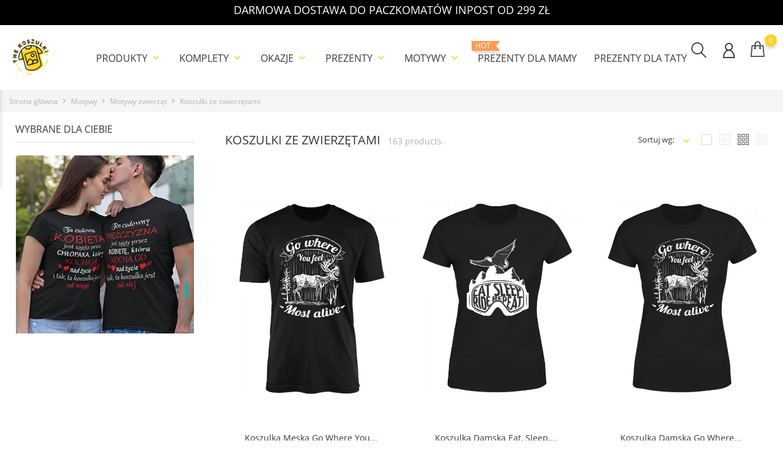

--- FILE ---
content_type: text/html; charset=utf-8
request_url: https://thekoszulki.pl/koszulki-ze-zwierzetami?page=2
body_size: 22536
content:
<!doctype html>
    <html lang="pl">

    <head>
        
            
        <meta charset="utf-8">
    
    
        <meta http-equiv="x-ua-compatible" content="ie=edge">
    

    
    <title>TheKoszulki.pl - Koszulki ze zwierzętami (2)</title>
    <meta name="description" content="">
    <meta name="keywords" content="">
             
    <link rel="canonical" href="https://thekoszulki.pl/koszulki-ze-zwierzetami">
    
    
        
    

    
    <meta name="viewport" content="width=device-width, initial-scale=1">
    

    
    <link rel="icon" type="image/vnd.microsoft.icon" href="https://thekoszulki.pl/img/favicon.ico?1631001884">
    <link rel="shortcut icon" type="image/x-icon" href="https://thekoszulki.pl/img/favicon.ico?1631001884">
    

    
                <link rel="stylesheet" href="https://thekoszulki.pl/themes/themeclothes/assets/cache/theme-288b2b125.css" type="text/css" media="all">
        
        
      <link rel="stylesheet" href="/flickity/flickity.css">
    

    
        
    
        <script type="text/javascript">
                      var ap5_cartPackProducts = [];
                      var ap5_modalErrorTitle = "Wyst\u0105pi\u0142 b\u0142\u0105d";
                      var bon_search_url = "\/modules\/bonsearch\/\/controllers\/ajax.php";
                      var notice_countdown_days = "days";
                      var notice_countdown_hr = "hr";
                      var notice_countdown_min = "min";
                      var notice_countdown_sec = "sec";
                      var prestashop = {"cart":{"products":[],"totals":{"total":{"type":"total","label":"Razem","amount":0,"value":"0,00\u00a0z\u0142"},"total_including_tax":{"type":"total","label":"Suma (brutto)","amount":0,"value":"0,00\u00a0z\u0142"},"total_excluding_tax":{"type":"total","label":"Suma (netto)","amount":0,"value":"0,00\u00a0z\u0142"}},"subtotals":{"products":{"type":"products","label":"Produkty","amount":0,"value":"0,00\u00a0z\u0142"},"discounts":null,"shipping":{"type":"shipping","label":"Wysy\u0142ka","amount":0,"value":""},"tax":null},"products_count":0,"summary_string":"0 sztuk","vouchers":{"allowed":1,"added":[]},"discounts":[],"minimalPurchase":0,"minimalPurchaseRequired":""},"currency":{"name":"Z\u0142oty polski","iso_code":"PLN","iso_code_num":"985","sign":"z\u0142"},"customer":{"lastname":null,"firstname":null,"email":null,"birthday":null,"newsletter":null,"newsletter_date_add":null,"optin":null,"website":null,"company":null,"siret":null,"ape":null,"is_logged":false,"gender":{"type":null,"name":null},"addresses":[]},"language":{"name":"Polski (Polish)","iso_code":"pl","locale":"pl-PL","language_code":"pl","is_rtl":"0","date_format_lite":"Y-m-d","date_format_full":"Y-m-d H:i:s","id":1},"page":{"title":"","canonical":"https:\/\/thekoszulki.pl\/koszulki-ze-zwierzetami?page=2","meta":{"title":"TheKoszulki.pl - Koszulki ze zwierz\u0119tami (2)","description":"","keywords":"","robots":"index"},"page_name":"category","body_classes":{"lang-pl":true,"lang-rtl":false,"country-PL":true,"currency-PLN":true,"layout-left-column":true,"page-category":true,"tax-display-enabled":true,"category-id-42":true,"category-Koszulki ze zwierz\u0119tami":true,"category-id-parent-217":true,"category-depth-level-4":true},"admin_notifications":[]},"shop":{"name":"TheKoszulki.pl","logo":"https:\/\/thekoszulki.pl\/img\/thekoszulki-logo-1631001859.jpg","stores_icon":"https:\/\/thekoszulki.pl\/img\/logo_stores.png","favicon":"https:\/\/thekoszulki.pl\/img\/favicon.ico"},"urls":{"base_url":"https:\/\/thekoszulki.pl\/","current_url":"https:\/\/thekoszulki.pl\/koszulki-ze-zwierzetami?page=2","shop_domain_url":"https:\/\/thekoszulki.pl","img_ps_url":"https:\/\/thekoszulki.pl\/img\/","img_cat_url":"https:\/\/thekoszulki.pl\/img\/c\/","img_lang_url":"https:\/\/thekoszulki.pl\/img\/l\/","img_prod_url":"https:\/\/thekoszulki.pl\/img\/p\/","img_manu_url":"https:\/\/thekoszulki.pl\/img\/m\/","img_sup_url":"https:\/\/thekoszulki.pl\/img\/su\/","img_ship_url":"https:\/\/thekoszulki.pl\/img\/s\/","img_store_url":"https:\/\/thekoszulki.pl\/img\/st\/","img_col_url":"https:\/\/thekoszulki.pl\/img\/co\/","img_url":"https:\/\/thekoszulki.pl\/themes\/themeclothes\/assets\/img\/","css_url":"https:\/\/thekoszulki.pl\/themes\/themeclothes\/assets\/css\/","js_url":"https:\/\/thekoszulki.pl\/themes\/themeclothes\/assets\/js\/","pic_url":"https:\/\/thekoszulki.pl\/upload\/","pages":{"address":"https:\/\/thekoszulki.pl\/adres","addresses":"https:\/\/thekoszulki.pl\/adresy","authentication":"https:\/\/thekoszulki.pl\/logowanie","cart":"https:\/\/thekoszulki.pl\/koszyk","category":"https:\/\/thekoszulki.pl\/index.php?controller=category","cms":"https:\/\/thekoszulki.pl\/index.php?controller=cms","contact":"https:\/\/thekoszulki.pl\/kontakt","discount":"https:\/\/thekoszulki.pl\/rabaty","guest_tracking":"https:\/\/thekoszulki.pl\/sledzenie-zamowien-gosci","history":"https:\/\/thekoszulki.pl\/historia-zamowien","identity":"https:\/\/thekoszulki.pl\/dane-osobiste","index":"https:\/\/thekoszulki.pl\/","my_account":"https:\/\/thekoszulki.pl\/moje-konto","order_confirmation":"https:\/\/thekoszulki.pl\/potwierdzenie-zamowienia","order_detail":"https:\/\/thekoszulki.pl\/index.php?controller=order-detail","order_follow":"https:\/\/thekoszulki.pl\/sledzenie-zamowienia","order":"https:\/\/thekoszulki.pl\/zam\u00f3wienie","order_return":"https:\/\/thekoszulki.pl\/index.php?controller=order-return","order_slip":"https:\/\/thekoszulki.pl\/potwierdzenie-zwrotu","pagenotfound":"https:\/\/thekoszulki.pl\/nie-znaleziono-strony","password":"https:\/\/thekoszulki.pl\/odzyskiwanie-hasla","pdf_invoice":"https:\/\/thekoszulki.pl\/index.php?controller=pdf-invoice","pdf_order_return":"https:\/\/thekoszulki.pl\/index.php?controller=pdf-order-return","pdf_order_slip":"https:\/\/thekoszulki.pl\/index.php?controller=pdf-order-slip","prices_drop":"https:\/\/thekoszulki.pl\/promocje","product":"https:\/\/thekoszulki.pl\/index.php?controller=product","search":"https:\/\/thekoszulki.pl\/szukaj","sitemap":"https:\/\/thekoszulki.pl\/Mapa strony","stores":"https:\/\/thekoszulki.pl\/nasze-sklepy","supplier":"https:\/\/thekoszulki.pl\/dostawcy","register":"https:\/\/thekoszulki.pl\/logowanie?create_account=1","order_login":"https:\/\/thekoszulki.pl\/zam\u00f3wienie?login=1"},"alternative_langs":[],"theme_assets":"\/themes\/themeclothes\/assets\/","actions":{"logout":"https:\/\/thekoszulki.pl\/?mylogout="},"no_picture_image":{"bySize":{"small_default":{"url":"https:\/\/thekoszulki.pl\/img\/p\/pl-default-small_default.jpg","width":98,"height":147},"cart_default":{"url":"https:\/\/thekoszulki.pl\/img\/p\/pl-default-cart_default.jpg","width":125,"height":188},"medium_default":{"url":"https:\/\/thekoszulki.pl\/img\/p\/pl-default-medium_default.jpg","width":452,"height":678},"home_default":{"url":"https:\/\/thekoszulki.pl\/img\/p\/pl-default-home_default.jpg","width":560,"height":840},"large_default":{"url":"https:\/\/thekoszulki.pl\/img\/p\/pl-default-large_default.jpg","width":800,"height":1200}},"small":{"url":"https:\/\/thekoszulki.pl\/img\/p\/pl-default-small_default.jpg","width":98,"height":147},"medium":{"url":"https:\/\/thekoszulki.pl\/img\/p\/pl-default-medium_default.jpg","width":452,"height":678},"large":{"url":"https:\/\/thekoszulki.pl\/img\/p\/pl-default-large_default.jpg","width":800,"height":1200},"legend":""}},"configuration":{"display_taxes_label":true,"display_prices_tax_incl":true,"is_catalog":false,"show_prices":true,"opt_in":{"partner":false},"quantity_discount":{"type":"discount","label":"Rabat Jednostkowy"},"voucher_enabled":1,"return_enabled":0},"field_required":[],"breadcrumb":{"links":[{"title":"Strona g\u0142\u00f3wna","url":"https:\/\/thekoszulki.pl\/"},{"title":"Motywy","url":"https:\/\/thekoszulki.pl\/motywy"},{"title":"Motywy zwierz\u0105t","url":"https:\/\/thekoszulki.pl\/motywy-zwierzat"},{"title":"Koszulki ze zwierz\u0119tami","url":"https:\/\/thekoszulki.pl\/koszulki-ze-zwierzetami"}],"count":4},"link":{"protocol_link":"https:\/\/","protocol_content":"https:\/\/"},"time":1768616797,"static_token":"92ac7302bf6cedfd5f75491312e8e893","token":"d484d3c75cfa996833be6d88b2613df5","debug":false};
                      var pshow_loaded_module_pshowconversion = "PShow Conversion";
                      var psr_icon_color = "#F19D76";
                      var static_token_bon_search = "92ac7302bf6cedfd5f75491312e8e893";
                      var theme_fonts = "OpenSans";
                      var theme_sticky_cart = "0";
                      var theme_sticky_footer = "0";
                      var theme_sticky_header = "0";
                      var x13LangId = 1;
               </script>
    			  
	<!-- Google Tag Manager -->
	<script>(function(w,d,s,l,i){w[l]=w[l]||[];w[l].push({'gtm.start':
	new Date().getTime(),event:'gtm.js'});var f=d.getElementsByTagName(s)[0],
	j=d.createElement(s),dl=l!='dataLayer'?'&l='+l:'';j.async=true;j.src=
	'https://www.googletagmanager.com/gtm.js?id='+i+dl;f.parentNode.insertBefore(j,f);
	})(window,document,'script','dataLayer','GTM-M49WMZT');</script>
	<!-- End Google Tag Manager -->
    <script src="/flickity/flickity.pkgd.js"></script>
			  
    

    
    
<script>
  !function(f,b,e,v,n,t,s)
  {if(f.fbq)return;n=f.fbq=function(){n.callMethod?
	n.callMethod.apply(n,arguments):n.queue.push(arguments)};
	if(!f._fbq)f._fbq=n;n.push=n;n.loaded=!0;n.version='2.0';
	n.queue=[];t=b.createElement(e);t.async=!0;
	t.src=v;s=b.getElementsByTagName(e)[0];
	s.parentNode.insertBefore(t,s)}(window, document,'script', 'https://connect.facebook.net/en_US/fbevents.js');
  	fbq('init', '323944288317597');
</script>
<noscript>
  <img height="1" width="1" style="display:none"
       src="https://www.facebook.com/tr?id=323944288317597&ev=PageView&noscript=1"/>
</noscript>
<!-- End Facebook Pixel Code -->

<script id="fabfacebookpixel_script" type="application/json">
	{
		"fabFacebookPixelAddToCartUrl": "https://thekoszulki.pl/module/fabfacebookpixel/addtocart?ajax=1",
		"fabFacebookPixelExecutorUrl": "https://thekoszulki.pl/module/fabfacebookpixel/executor?ajax=1",
		"facebookPixelId": "323944288317597",
		"isPixelEnabled": "1",
		"customerGroups": "Odwiedzający",
		"defaultCustomerGroup": "",
		"events": [
																									{
				"type": "ViewCategory",
				"params": {
					"content_name": "Koszulki ze zwierzętami",
					"content_category": "Strona główna &gt; Motywy &gt; Motywy zwierząt &gt; Koszulki ze zwierzętami",
					"content_ids": ["3206","3516","383","688","3283","3303","3522","3593","3613","3822"],
					"canonical_url": "https://thekoszulki.pl/?controller=category",
					"content_type": "product",
					"customer_groups": "Odwiedzający",
					"default_customer_group": ""
				}
			},
																										{
				"type": "PageView",
				"params": {
					"customerGroups": "Odwiedzający",
					"defaultCustomerGroup": ""
				}
			}
			]
	}
</script>

	    <!-- PShowConversion -->
    <script>
        window.dataLayer = window.dataLayer || [];

        function gtag() {
            window.dataLayer.push(arguments);
        }

        
        window.pshow_ga4TrackingId = 'G-D5ZZC77Z23';
        window.pshow_gadsTrackingId = '';
        window.pshow_goptimizeTrackingId = '';
        window.pshow_gtmTrackingId = 'GTM-M49WMZT';
        window.pshow_dataLayerSendPurchaseToGA4 = 1;

                window.pshow_isMeasurementProtocolEnabled = true;
        
        
        const userId = '';
        const debugMode = 0;
                const emailHash = '';
    </script>
    
                <script
                src="https://www.googletagmanager.com/gtag/js?id=G-D5ZZC77Z23"
                async
        ></script>
        <script>
            

            gtag('js', new Date());

            let conf = {};
            if (typeof userId !== 'undefined' && userId) {
                conf.user_id = userId;
            }
            if (window.pshow_goptimizeTrackingId) {
                conf.optimize_id = window.pshow_goptimizeTrackingId;
            }
            if (typeof debugMode !== 'undefined' && debugMode) {
                conf.debug_mode = true;
            }

            if (emailHash) {
                gtag('set', 'user_data', {
                    "sha256_email_address": emailHash
                });
            }

            if (window.pshow_ga4TrackingId) {
                gtag('config', window.pshow_ga4TrackingId);
            }

            if (window.pshow_gadsTrackingId) {
                gtag(
                    'config',
                    window.pshow_gadsTrackingId,
                    {'allow_enhanced_conversions': true}
                );
            }

            if (window.pshow_ga4TrackingId) {
                gtag('get', window.pshow_ga4TrackingId, 'client_id', (clientId) => {
                    const expireInDays = 3;
                    let date = new Date();
                    date.setTime(date.getTime() + (expireInDays * 24 * 60 * 60 * 1000));
                    document.cookie = "pshowgacid=" + clientId + "; expires=" + date.toUTCString() + "; path=/";
                })

                gtag('get', window.pshow_ga4TrackingId, 'session_id', (sessionId) => {
                    const expireInDays = 3;
                    let date = new Date();
                    date.setTime(date.getTime() + (expireInDays * 24 * 60 * 60 * 1000));
                    document.cookie = "pshowgasid=" + sessionId + "; expires=" + date.toUTCString() + "; path=/";
                })
            }

            
        </script>
        
    
                
        <script>(function (w, d, s, l, i) {
                w[l] = w[l] || [];
                w[l].push({'gtm.start': new Date().getTime(), event: 'gtm.js'});
                var f = d.getElementsByTagName(s)[0];
                var j = d.createElement(s), dl = l != 'dataLayer' ? '&l=' + l : '';
                j.async = true;
                j.src = 'https://www.googletagmanager.com/gtm.js?id=' + i + dl;
                f.parentNode.insertBefore(j, f);
            })(window, document, 'script', 'dataLayer', 'GTM-M49WMZT');</script>
    
                <script>

        document.addEventListener('DOMContentLoaded', () => {

            let waitingForPShowConversionLib = setInterval(() => {

                if (typeof PShowConversionJS === 'undefined' ||
                    typeof PShowConversionJS.dataLayer === 'undefined' ||
                    typeof PShowConversionJS.dataLayer.initMeasuring === 'undefined') {
                    return;
                }
                clearInterval(waitingForPShowConversionLib);

                PShowConversionJS.dataLayer.active = 1;
                PShowConversionJS.dataLayer.eventNamePrefix = '';
                PShowConversionJS.dataLayer.debug = 0;
                PShowConversionJS.dataLayer.ps_products_per_page = 15;
                PShowConversionJS.dataLayer.controller = 'category';

                
                PShowConversionJS.dataLayer.initMeasuring();

            }, 100);

        });

    </script>
    <!-- End of PShowConversion -->

 
<script>
      var BON_HTML_LIMIT = 4;
      var BON_HTML_DISPLAY_CAROUSEL = false;
      var BON_HTML_CAROUSEL_NB = 4;
      var BON_HTML_CAROUSEL_LOOP = false;
      var BON_HTML_CAROUSEL_NAV = 1;
      var BON_HTML_CAROUSEL_DOTS = 1;
  </script>

<script type="text/javascript">
      var BON_INFOBAN_LIMIT = 3;
      var BON_INFOBAN_DISPLAY_CAROUSEL = 1;
      var BON_INFOBAN_DISPLAY_ITEM_NB = false;
      var BON_INFOBAN_CAROUSEL_NB = 1;
      var BON_INFOBAN_CAROUSEL_LOOP = 1;
      var BON_INFOBAN_CAROUSEL_AUTOPLAY = 1;
      var BON_INFOBAN_CAROUSEL_AUTOPLAY_SPEED = 3000;
      var BON_INFOBAN_CAROUSEL_DOTS = 1;
  </script>

<script type="text/javascript">
      var BON_SLICK_CAROUSEL_LOOP = false;
      var BON_SLICK_CAROUSEL_NAV = false;
      var BON_SLICK_CAROUSEL_DOTS = 1;
      var BON_SLICK_CAROUSEL_DRAG = false;
      var BON_SLICK_CAROUSEL_AUTOPLAY = false;
      var BON_SLICK_CAROUSEL_TIME = 5000;
  </script>


    

            
    </head>

    <body id="category" class="lang-pl country-pl currency-pln layout-left-column page-category tax-display-enabled category-id-42 category-koszulki-ze-zwierzetami category-id-parent-217 category-depth-level-4"><noscript><iframe src="https://www.googletagmanager.com/ns.html?id=GTM-M49WMZT" height="0" width="0" style="display:none;visibility:hidden"></iframe></noscript>

        
            <div id="bon_ship" class="bon_ship_version_1_7 bon-shipping active" style="background: #000000; opacity: 4">

                    <div class="bon_free_ship">
                <h3 class="MsoNormal"><span style="color:#ffffff;"><strong>DARMOWA DOSTAWA DO PACZKOMATÓW INPOST OD 299 ZŁ</strong></span></h3><span id="close_bon_ship" class="bon-shipping-close"></span>
            </div>
        
    </div>

        

        <main>
            
                            

            <header id="header">
                
                    
		  
<!-- Google Tag Manager (noscript) -->
<noscript><iframe src="https://www.googletagmanager.com/ns.html?id=GTM-M49WMZT"
height="0" width="0" style="display:none;visibility:hidden"></iframe></noscript>
<!-- End Google Tag Manager (noscript) -->
		  
        <div class="header-banner">
            
        </div>
    

    
    <nav class="header-nav">
        <div class="container">
            <div class="row">
                <div class="" id="_mobile_logo">
                                        <a href="https://thekoszulki.pl/">
                        <img class="logo" src="https://thekoszulki.pl/img/thekoszulki-logo-1631001859.jpg" alt="TheKoszulki.pl">
                    </a>
                                    </div>
                <div class="hidden-sm-down">
                    <div class="col-md-5 col-xs-12">
                        
                    </div>
                    <div class="col-md-7 right-nav">
                        
                    </div>
                </div>
                <div class="hidden-md-up text-sm-center mobile">
                    <div class="float-xs-left" id="menu-icon">
                        <i class="fl-outicons-lines7"></i>
                    </div>
                                        <div class="float-xs-right" id="_mobile_setting-header"></div>
                                    </div>
            </div>
        </div>
    </nav>
    

    
    <div class="header-top revealOnScroll animated fadeInUp" data-animation="fadeInUp">
        <div class="container">
            <div class="row">
                <div class="col-md-12 position-static">
                    <div class="hidden-sm-down" id="_desktop_logo">
                                                                            <a href="https://thekoszulki.pl/">
                                <img class="logo" src="https://thekoszulki.pl/img/thekoszulki-logo-1631001859.jpg" alt="TheKoszulki.pl">
                            </a>
                                                                    </div>
                            

    <div class="menu js-top-menu position-static hidden-sm-down" id="_desktop_top_menu">
        
        <ul class="top-menu" id="top-menu"  data-depth="0">
                <li class="category" id="category-20">
                        <a class="dropdown-item" href="https://thekoszulki.pl/produkty" data-depth="0" >
                                                                                                                                        <span class="float-xs-right hidden-md-up">
                        <span data-target="#top_sub_menu_64633" data-toggle="collapse" class="navbar-toggler collapse-icons">
                            <i class="material-icons add">&#xE313;</i>
                            <i class="material-icons remove">&#xE316;</i>
                        </span>
                    </span>
                                        Produkty
            </a>
                        <div  class="popover sub-menu js-sub-menu collapse"  id="top_sub_menu_64633">
                
        <ul class="top-menu"  data-depth="1">
                <li class="category" id="category-21">
                        <a class="dropdown-item dropdown-submenu" href="https://thekoszulki.pl/koszulki-z-nadrukiem" data-depth="1" >
                                                                                                <span class="float-xs-right hidden-md-up">
                        <span data-target="#top_sub_menu_83281" data-toggle="collapse" class="navbar-toggler collapse-icons">
                            <i class="material-icons add">&#xE313;</i>
                            <i class="material-icons remove">&#xE316;</i>
                        </span>
                    </span>
                                        Koszulki z nadrukiem
            </a>
                        <div  class="collapse"  id="top_sub_menu_83281">
                
        <ul class="top-menu"  data-depth="2">
                <li class="category" id="category-22">
                        <a class="dropdown-item" href="https://thekoszulki.pl/koszulki-dla-taty" data-depth="2" >
                                                        Koszulki dla taty
            </a>
                    </li>
                <li class="category" id="category-23">
                        <a class="dropdown-item" href="https://thekoszulki.pl/koszulki-dla-mamy" data-depth="2" >
                                                        Koszulki dla mamy
            </a>
                    </li>
                <li class="category" id="category-24">
                        <a class="dropdown-item" href="https://thekoszulki.pl/koszulki-dla-babci" data-depth="2" >
                                                        Koszulki dla babci
            </a>
                    </li>
                <li class="category" id="category-25">
                        <a class="dropdown-item" href="https://thekoszulki.pl/koszulki-dla-dziadka" data-depth="2" >
                                                        Koszulki dla dziadka
            </a>
                    </li>
                <li class="category" id="category-26">
                        <a class="dropdown-item" href="https://thekoszulki.pl/koszulki-dla-chlopaka" data-depth="2" >
                                                        Koszulki dla chłopaka
            </a>
                    </li>
                <li class="category" id="category-27">
                        <a class="dropdown-item" href="https://thekoszulki.pl/koszulki-dla-dziewczyny" data-depth="2" >
                                                        Koszulki dla dziewczyny
            </a>
                    </li>
                <li class="category" id="category-28">
                        <a class="dropdown-item" href="https://thekoszulki.pl/koszulki-dla-meza" data-depth="2" >
                                                        Koszulki dla męża
            </a>
                    </li>
                <li class="category" id="category-29">
                        <a class="dropdown-item" href="https://thekoszulki.pl/koszulki-dla-zony" data-depth="2" >
                                                        Koszulki dla żony
            </a>
                    </li>
                <li class="category" id="category-30">
                        <a class="dropdown-item" href="https://thekoszulki.pl/koszulki-dla-narzeczonego" data-depth="2" >
                                                        Koszulki dla narzeczonego
            </a>
                    </li>
                <li class="category" id="category-31">
                        <a class="dropdown-item" href="https://thekoszulki.pl/koszulki-dla-narzeczonej" data-depth="2" >
                                                        Koszulki dla narzeczonej
            </a>
                    </li>
                <li class="category" id="category-32">
                        <a class="dropdown-item" href="https://thekoszulki.pl/koszulki-dla-przyjaciolek" data-depth="2" >
                                                        Koszulki dla przyjaciółek
            </a>
                    </li>
                <li class="category" id="category-33">
                        <a class="dropdown-item" href="https://thekoszulki.pl/koszulki-wedkarskie" data-depth="2" >
                                                        Koszulki wędkarskie
            </a>
                    </li>
                <li class="category" id="category-35">
                        <a class="dropdown-item" href="https://thekoszulki.pl/koszulki-motocyklowe" data-depth="2" >
                                                        Koszulki motocyklowe
            </a>
                    </li>
                <li class="category" id="category-36">
                        <a class="dropdown-item" href="https://thekoszulki.pl/koszulki-dla-nauczyciela" data-depth="2" >
                                                        Koszulki dla nauczyciela
            </a>
                    </li>
                <li class="category" id="category-37">
                        <a class="dropdown-item" href="https://thekoszulki.pl/koszulki-dla-szefa" data-depth="2" >
                                                        Koszulki dla szefa
            </a>
                    </li>
                <li class="category" id="category-38">
                        <a class="dropdown-item" href="https://thekoszulki.pl/koszulki-dla-brata" data-depth="2" >
                                                        Koszulki dla brata
            </a>
                    </li>
                <li class="category" id="category-39">
                        <a class="dropdown-item" href="https://thekoszulki.pl/koszulki-dla-siostry" data-depth="2" >
                                                        Koszulki dla siostry
            </a>
                    </li>
                <li class="category" id="category-40">
                        <a class="dropdown-item" href="https://thekoszulki.pl/koszulki-dla-dzieci" data-depth="2" >
                                                        Koszulki dla dzieci
            </a>
                    </li>
                <li class="category" id="category-41">
                        <a class="dropdown-item" href="https://thekoszulki.pl/koszulki-z-napisami" data-depth="2" >
                                                        Koszulki z napisami
            </a>
                    </li>
                <li class="category" id="category-43">
                        <a class="dropdown-item" href="https://thekoszulki.pl/smieszne-koszulki" data-depth="2" >
                                                        Śmieszne koszulki
            </a>
                    </li>
                <li class="category" id="category-44">
                        <a class="dropdown-item" href="https://thekoszulki.pl/nosacze-polskosci" data-depth="2" >
                                                        Nosacze Polskości
            </a>
                    </li>
                <li class="category" id="category-110">
                        <a class="dropdown-item" href="https://thekoszulki.pl/koszulki-swiateczne" data-depth="2" >
                                                        Koszulki świąteczne
            </a>
                    </li>
                <li class="category" id="category-311">
                        <a class="dropdown-item" href="https://thekoszulki.pl/koszulki-dla-cioci" data-depth="2" >
                                                        Koszulki dla cioci
            </a>
                    </li>
                <li class="category" id="category-312">
                        <a class="dropdown-item" href="https://thekoszulki.pl/koszulki-dla-wujka" data-depth="2" >
                                                        Koszulki dla wujka
            </a>
                    </li>
                <li class="category" id="category-356">
                        <a class="dropdown-item" href="https://thekoszulki.pl/koszulki-dla-corki" data-depth="2" >
                                                        Koszulki dla córki
            </a>
                    </li>
                <li class="category" id="category-313">
                        <a class="dropdown-item" href="https://thekoszulki.pl/koszulki-dla-szwagra" data-depth="2" >
                                                        Koszulki dla szwagra
            </a>
                    </li>
                <li class="category" id="category-314">
                        <a class="dropdown-item" href="https://thekoszulki.pl/koszulki-dla-bratowej" data-depth="2" >
                                                        Koszulki dla bratowej
            </a>
                    </li>
                <li class="category" id="category-348">
                        <a class="dropdown-item" href="https://thekoszulki.pl/koszulki-patriotyczne" data-depth="2" >
                                                        Koszulki patriotyczne
            </a>
                    </li>
                <li class="category" id="category-370">
                        <a class="dropdown-item" href="https://thekoszulki.pl/koszulki-dla-mechanika" data-depth="2" >
                                                        Koszulki dla mechanika
            </a>
                    </li>
            </ul>
            

            </div>

                    </li>
                <li class="category" id="category-46">
                        <a class="dropdown-item dropdown-submenu" href="https://thekoszulki.pl/bluzy-z-nadrukiem" data-depth="1" >
                                                                                                <span class="float-xs-right hidden-md-up">
                        <span data-target="#top_sub_menu_52149" data-toggle="collapse" class="navbar-toggler collapse-icons">
                            <i class="material-icons add">&#xE313;</i>
                            <i class="material-icons remove">&#xE316;</i>
                        </span>
                    </span>
                                        Bluzy z nadrukiem
            </a>
                        <div  class="collapse"  id="top_sub_menu_52149">
                
        <ul class="top-menu"  data-depth="2">
                <li class="category" id="category-48">
                        <a class="dropdown-item" href="https://thekoszulki.pl/bluzy-dla-taty" data-depth="2" >
                                                        Bluzy dla taty
            </a>
                    </li>
                <li class="category" id="category-49">
                        <a class="dropdown-item" href="https://thekoszulki.pl/bluzy-dla-mamy" data-depth="2" >
                                                        Bluzy dla mamy
            </a>
                    </li>
                <li class="category" id="category-298">
                        <a class="dropdown-item" href="https://thekoszulki.pl/bluzy-dla-dziewczyny" data-depth="2" >
                                                        Bluzy dla dziewczyny
            </a>
                    </li>
                <li class="category" id="category-299">
                        <a class="dropdown-item" href="https://thekoszulki.pl/bluzy-dla-chlopaka" data-depth="2" >
                                                        Bluzy dla chłopaka
            </a>
                    </li>
                <li class="category" id="category-50">
                        <a class="dropdown-item" href="https://thekoszulki.pl/bluzy-dla-przyjaciolek" data-depth="2" >
                                                        Bluzy dla przyjaciółek
            </a>
                    </li>
                <li class="category" id="category-51">
                        <a class="dropdown-item" href="https://thekoszulki.pl/bluzy-dla-wedkarzy" data-depth="2" >
                                                        Bluzy dla wędkarzy
            </a>
                    </li>
                <li class="category" id="category-52">
                        <a class="dropdown-item" href="https://thekoszulki.pl/bluzy-dla-par" data-depth="2" >
                                                        Bluzy dla par
            </a>
                    </li>
                <li class="category" id="category-53">
                        <a class="dropdown-item" href="https://thekoszulki.pl/bluzy-dla-malzenstw" data-depth="2" >
                                                        Bluzy dla małżeństw
            </a>
                    </li>
                <li class="category" id="category-54">
                        <a class="dropdown-item" href="https://thekoszulki.pl/bluzy-dla-narzeczonych" data-depth="2" >
                                                        Bluzy dla narzeczonych
            </a>
                    </li>
                <li class="category" id="category-55">
                        <a class="dropdown-item" href="https://thekoszulki.pl/bluzy-motocyklowe" data-depth="2" >
                                                        Bluzy motocyklowe
            </a>
                    </li>
                <li class="category" id="category-56">
                        <a class="dropdown-item" href="https://thekoszulki.pl/bluzy-z-napisami" data-depth="2" >
                                                        Bluzy z napisami
            </a>
                    </li>
                <li class="category" id="category-57">
                        <a class="dropdown-item" href="https://thekoszulki.pl/bluzy-bawelniane" data-depth="2" >
                                                        Bluzy bawełniane
            </a>
                    </li>
                <li class="category" id="category-111">
                        <a class="dropdown-item" href="https://thekoszulki.pl/bluzy-swiateczne" data-depth="2" >
                                                        Bluzy świąteczne
            </a>
                    </li>
                <li class="category" id="category-349">
                        <a class="dropdown-item" href="https://thekoszulki.pl/bluzy-patriotyczne" data-depth="2" >
                                                        Bluzy patriotyczne
            </a>
                    </li>
            </ul>
            

            </div>

                    </li>
                <li class="category" id="category-58">
                        <a class="dropdown-item dropdown-submenu" href="https://thekoszulki.pl/kubki-z-nadrukiem" data-depth="1" >
                                                                                                <span class="float-xs-right hidden-md-up">
                        <span data-target="#top_sub_menu_64968" data-toggle="collapse" class="navbar-toggler collapse-icons">
                            <i class="material-icons add">&#xE313;</i>
                            <i class="material-icons remove">&#xE316;</i>
                        </span>
                    </span>
                                        Kubki z nadrukiem
            </a>
                        <div  class="collapse"  id="top_sub_menu_64968">
                
        <ul class="top-menu"  data-depth="2">
                <li class="category" id="category-59">
                        <a class="dropdown-item" href="https://thekoszulki.pl/kubki-dla-taty" data-depth="2" >
                                                        Kubki dla taty
            </a>
                    </li>
                <li class="category" id="category-60">
                        <a class="dropdown-item" href="https://thekoszulki.pl/kubki-dla-mamy" data-depth="2" >
                                                        Kubki dla mamy
            </a>
                    </li>
                <li class="category" id="category-61">
                        <a class="dropdown-item" href="https://thekoszulki.pl/kubki-dla-babci" data-depth="2" >
                                                        Kubki dla babci
            </a>
                    </li>
                <li class="category" id="category-62">
                        <a class="dropdown-item" href="https://thekoszulki.pl/kubki-dla-dziadka" data-depth="2" >
                                                        Kubki dla dziadka
            </a>
                    </li>
                <li class="category" id="category-63">
                        <a class="dropdown-item" href="https://thekoszulki.pl/kubki-dla-chlopaka" data-depth="2" >
                                                        Kubki dla chłopaka
            </a>
                    </li>
                <li class="category" id="category-64">
                        <a class="dropdown-item" href="https://thekoszulki.pl/kubki-dla-dziewczyny" data-depth="2" >
                                                        Kubki dla dziewczyny
            </a>
                    </li>
                <li class="category" id="category-65">
                        <a class="dropdown-item" href="https://thekoszulki.pl/kubki-dla-meza" data-depth="2" >
                                                        Kubki dla męża
            </a>
                    </li>
                <li class="category" id="category-66">
                        <a class="dropdown-item" href="https://thekoszulki.pl/kubki-dla-zony" data-depth="2" >
                                                        Kubki dla żony
            </a>
                    </li>
                <li class="category" id="category-67">
                        <a class="dropdown-item" href="https://thekoszulki.pl/kubki-dla-narzeczonych" data-depth="2" >
                                                        Kubki dla narzeczonych
            </a>
                    </li>
                <li class="category" id="category-68">
                        <a class="dropdown-item" href="https://thekoszulki.pl/kubki-dla-przyjaciolek" data-depth="2" >
                                                        Kubki dla przyjaciółek
            </a>
                    </li>
                <li class="category" id="category-69">
                        <a class="dropdown-item" href="https://thekoszulki.pl/kubki-dla-wedkarza" data-depth="2" >
                                                        Kubki dla wędkarza
            </a>
                    </li>
                <li class="category" id="category-70">
                        <a class="dropdown-item" href="https://thekoszulki.pl/kubki-dla-par" data-depth="2" >
                                                        Kubki dla par
            </a>
                    </li>
                <li class="category" id="category-71">
                        <a class="dropdown-item" href="https://thekoszulki.pl/kubki-dla-mamy-i-taty" data-depth="2" >
                                                        Kubki dla mamy i taty
            </a>
                    </li>
                <li class="category" id="category-72">
                        <a class="dropdown-item" href="https://thekoszulki.pl/kubki-dla-szefa" data-depth="2" >
                                                        Kubki dla szefa
            </a>
                    </li>
                <li class="category" id="category-73">
                        <a class="dropdown-item" href="https://thekoszulki.pl/kubki-dla-nauczyciela" data-depth="2" >
                                                        Kubki dla nauczyciela
            </a>
                    </li>
                <li class="category" id="category-74">
                        <a class="dropdown-item" href="https://thekoszulki.pl/kubki-dla-motocyklisty" data-depth="2" >
                                                        Kubki dla motocyklisty
            </a>
                    </li>
                <li class="category" id="category-113">
                        <a class="dropdown-item" href="https://thekoszulki.pl/kubki-swiateczne" data-depth="2" >
                                                        Kubki świąteczne
            </a>
                    </li>
                <li class="category" id="category-206">
                        <a class="dropdown-item" href="https://thekoszulki.pl/kubki-termiczne" data-depth="2" >
                                                        Kubki termiczne
            </a>
                    </li>
                <li class="category" id="category-315">
                        <a class="dropdown-item" href="https://thekoszulki.pl/kubki-dla-cioci" data-depth="2" >
                                                        Kubki dla cioci
            </a>
                    </li>
                <li class="category" id="category-316">
                        <a class="dropdown-item" href="https://thekoszulki.pl/kubki-dla-wujka" data-depth="2" >
                                                        Kubki dla wujka
            </a>
                    </li>
                <li class="category" id="category-317">
                        <a class="dropdown-item" href="https://thekoszulki.pl/kubki-dla-szwagra" data-depth="2" >
                                                        Kubki dla szwagra
            </a>
                    </li>
                <li class="category" id="category-318">
                        <a class="dropdown-item" href="https://thekoszulki.pl/kubki-dla-bratowej" data-depth="2" >
                                                        Kubki dla bratowej
            </a>
                    </li>
                <li class="category" id="category-321">
                        <a class="dropdown-item" href="https://thekoszulki.pl/kubki-z-napisami" data-depth="2" >
                                                        Kubki z napisami
            </a>
                    </li>
                <li class="category" id="category-350">
                        <a class="dropdown-item" href="https://thekoszulki.pl/kubki-patriotyczne" data-depth="2" >
                                                        Kubki patriotyczne
            </a>
                    </li>
                <li class="category" id="category-371">
                        <a class="dropdown-item" href="https://thekoszulki.pl/smieszne-kubki" data-depth="2" >
                                                        Śmieszne kubki
            </a>
                    </li>
            </ul>
            

            </div>

                    </li>
                <li class="category" id="category-75">
                        <a class="dropdown-item dropdown-submenu" href="https://thekoszulki.pl/magiczny-kubek" data-depth="1" >
                                                                                                <span class="float-xs-right hidden-md-up">
                        <span data-target="#top_sub_menu_1795" data-toggle="collapse" class="navbar-toggler collapse-icons">
                            <i class="material-icons add">&#xE313;</i>
                            <i class="material-icons remove">&#xE316;</i>
                        </span>
                    </span>
                                        Magiczne kubki
            </a>
                        <div  class="collapse"  id="top_sub_menu_1795">
                
        <ul class="top-menu"  data-depth="2">
                <li class="category" id="category-300">
                        <a class="dropdown-item" href="https://thekoszulki.pl/magiczne-kubki-dla-chlopaka" data-depth="2" >
                                                        Magiczne kubki dla chłopaka
            </a>
                    </li>
                <li class="category" id="category-301">
                        <a class="dropdown-item" href="https://thekoszulki.pl/magiczne-kubki-dla-dziewczyny" data-depth="2" >
                                                        Magiczne kubki dla dziewczyny
            </a>
                    </li>
                <li class="category" id="category-305">
                        <a class="dropdown-item" href="https://thekoszulki.pl/magiczny-kubek-dla-meza" data-depth="2" >
                                                        Magiczny kubek dla męża
            </a>
                    </li>
                <li class="category" id="category-306">
                        <a class="dropdown-item" href="https://thekoszulki.pl/magiczny-kubek-dla-zony" data-depth="2" >
                                                        Magiczny kubek dla żony
            </a>
                    </li>
                <li class="category" id="category-307">
                        <a class="dropdown-item" href="https://thekoszulki.pl/magiczny-kubek-dla-mamy" data-depth="2" >
                                                        Magiczny kubek dla mamy
            </a>
                    </li>
                <li class="category" id="category-308">
                        <a class="dropdown-item" href="https://thekoszulki.pl/magiczny-kubek-dla-taty" data-depth="2" >
                                                        Magiczny kubek dla taty
            </a>
                    </li>
            </ul>
            

            </div>

                    </li>
                <li class="category" id="category-76">
                        <a class="dropdown-item dropdown-submenu" href="https://thekoszulki.pl/poduszka-z-nadrukiem" data-depth="1" >
                                                                                                <span class="float-xs-right hidden-md-up">
                        <span data-target="#top_sub_menu_61939" data-toggle="collapse" class="navbar-toggler collapse-icons">
                            <i class="material-icons add">&#xE313;</i>
                            <i class="material-icons remove">&#xE316;</i>
                        </span>
                    </span>
                                        Poduszka z nadrukiem
            </a>
                        <div  class="collapse"  id="top_sub_menu_61939">
                
        <ul class="top-menu"  data-depth="2">
                <li class="category" id="category-77">
                        <a class="dropdown-item" href="https://thekoszulki.pl/poduszki-dla-taty" data-depth="2" >
                                                        Poduszki dla taty
            </a>
                    </li>
                <li class="category" id="category-78">
                        <a class="dropdown-item" href="https://thekoszulki.pl/poduszki-dla-mamy" data-depth="2" >
                                                        Poduszki dla mamy
            </a>
                    </li>
                <li class="category" id="category-79">
                        <a class="dropdown-item" href="https://thekoszulki.pl/poduszki-dla-babci" data-depth="2" >
                                                        Poduszki dla babci
            </a>
                    </li>
                <li class="category" id="category-80">
                        <a class="dropdown-item" href="https://thekoszulki.pl/poduszki-dla-dziadka" data-depth="2" >
                                                        Poduszki dla dziadka
            </a>
                    </li>
                <li class="category" id="category-81">
                        <a class="dropdown-item" href="https://thekoszulki.pl/poduszki-dla-chlopaka" data-depth="2" >
                                                        Poduszki dla chłopaka
            </a>
                    </li>
                <li class="category" id="category-82">
                        <a class="dropdown-item" href="https://thekoszulki.pl/poduszki-dla-dziewczyny" data-depth="2" >
                                                        Poduszki dla dziewczyny
            </a>
                    </li>
                <li class="category" id="category-83">
                        <a class="dropdown-item" href="https://thekoszulki.pl/poduszki-dla-meza" data-depth="2" >
                                                        Poduszki dla męża
            </a>
                    </li>
                <li class="category" id="category-84">
                        <a class="dropdown-item" href="https://thekoszulki.pl/poduszki-dla-zony" data-depth="2" >
                                                        Poduszki dla żony
            </a>
                    </li>
                <li class="category" id="category-85">
                        <a class="dropdown-item" href="https://thekoszulki.pl/poduszki-dla-narzeczonych" data-depth="2" >
                                                        Poduszki dla narzeczonych
            </a>
                    </li>
                <li class="category" id="category-86">
                        <a class="dropdown-item" href="https://thekoszulki.pl/poduszki-dla-przyjaciolki" data-depth="2" >
                                                        Poduszki dla przyjaciółki
            </a>
                    </li>
                <li class="category" id="category-87">
                        <a class="dropdown-item" href="https://thekoszulki.pl/poduszki-dla-par" data-depth="2" >
                                                        Poduszki dla par
            </a>
                    </li>
                <li class="category" id="category-88">
                        <a class="dropdown-item" href="https://thekoszulki.pl/poduszki-dla-nauczyciela" data-depth="2" >
                                                        Poduszki dla nauczyciela
            </a>
                    </li>
                <li class="category" id="category-89">
                        <a class="dropdown-item" href="https://thekoszulki.pl/poduszki-dla-dzieci" data-depth="2" >
                                                        Poduszki dla dzieci
            </a>
                    </li>
                <li class="category" id="category-112">
                        <a class="dropdown-item" href="https://thekoszulki.pl/poduszki-swiateczne" data-depth="2" >
                                                        Poduszki świąteczne
            </a>
                    </li>
                <li class="category" id="category-221">
                        <a class="dropdown-item" href="https://thekoszulki.pl/poduszki-dla-corki" data-depth="2" >
                                                        Poduszki dla córki
            </a>
                    </li>
                <li class="category" id="category-309">
                        <a class="dropdown-item" href="https://thekoszulki.pl/poduszki-personalizowane" data-depth="2" >
                                                        Poduszki personalizowane
            </a>
                    </li>
                <li class="category" id="category-322">
                        <a class="dropdown-item" href="https://thekoszulki.pl/poduszki-z-napisami" data-depth="2" >
                                                        Poduszki z napisami
            </a>
                    </li>
            </ul>
            

            </div>

                    </li>
                <li class="category" id="category-91">
                        <a class="dropdown-item dropdown-submenu" href="https://thekoszulki.pl/torby-z-nadrukiem" data-depth="1" >
                                                                                                <span class="float-xs-right hidden-md-up">
                        <span data-target="#top_sub_menu_43224" data-toggle="collapse" class="navbar-toggler collapse-icons">
                            <i class="material-icons add">&#xE313;</i>
                            <i class="material-icons remove">&#xE316;</i>
                        </span>
                    </span>
                                        Torby z nadrukiem
            </a>
                        <div  class="collapse"  id="top_sub_menu_43224">
                
        <ul class="top-menu"  data-depth="2">
                <li class="category" id="category-92">
                        <a class="dropdown-item" href="https://thekoszulki.pl/eko-torby-dla-mamy" data-depth="2" >
                                                        Eko Torby dla mamy
            </a>
                    </li>
                <li class="category" id="category-93">
                        <a class="dropdown-item" href="https://thekoszulki.pl/eko-torby-dla-babci" data-depth="2" >
                                                        Eko Torby dla babci
            </a>
                    </li>
                <li class="category" id="category-94">
                        <a class="dropdown-item" href="https://thekoszulki.pl/eko-torby-dla-nauczyciela" data-depth="2" >
                                                        Eko Torby dla nauczyciela
            </a>
                    </li>
                <li class="category" id="category-95">
                        <a class="dropdown-item" href="https://thekoszulki.pl/eko-torby-dla-pielegniarki" data-depth="2" >
                                                        Eko Torby dla pielęgniarki
            </a>
                    </li>
                <li class="category" id="category-96">
                        <a class="dropdown-item" href="https://thekoszulki.pl/eko-torby-dla-przyjaciolek" data-depth="2" >
                                                        Eko Torby dla przyjaciółek
            </a>
                    </li>
                <li class="category" id="category-97">
                        <a class="dropdown-item" href="https://thekoszulki.pl/eko-torby-dla-szefowej" data-depth="2" >
                                                        Eko Torby dla szefowej
            </a>
                    </li>
            </ul>
            

            </div>

                    </li>
                <li class="category" id="category-102">
                        <a class="dropdown-item dropdown-submenu" href="https://thekoszulki.pl/bokserki-z-nadrukiem" data-depth="1" >
                                                                                                <span class="float-xs-right hidden-md-up">
                        <span data-target="#top_sub_menu_33866" data-toggle="collapse" class="navbar-toggler collapse-icons">
                            <i class="material-icons add">&#xE313;</i>
                            <i class="material-icons remove">&#xE316;</i>
                        </span>
                    </span>
                                        Bokserki z nadrukiem
            </a>
                        <div  class="collapse"  id="top_sub_menu_33866">
                
        <ul class="top-menu"  data-depth="2">
                <li class="category" id="category-103">
                        <a class="dropdown-item" href="https://thekoszulki.pl/bokserki-dla-chlopaka" data-depth="2" >
                                                        Bokserki dla chłopaka
            </a>
                    </li>
                <li class="category" id="category-104">
                        <a class="dropdown-item" href="https://thekoszulki.pl/bokserki-z-napisami" data-depth="2" >
                                                        Bokserki z napisami
            </a>
                    </li>
                <li class="category" id="category-310">
                        <a class="dropdown-item" href="https://thekoszulki.pl/bokserki-personalizowane" data-depth="2" >
                                                        Bokserki personalizowane
            </a>
                    </li>
            </ul>
            

            </div>

                    </li>
                <li class="category" id="category-105">
                        <a class="dropdown-item dropdown-submenu" href="https://thekoszulki.pl/czapki-z-nadrukiem" data-depth="1" >
                                                                                                <span class="float-xs-right hidden-md-up">
                        <span data-target="#top_sub_menu_62801" data-toggle="collapse" class="navbar-toggler collapse-icons">
                            <i class="material-icons add">&#xE313;</i>
                            <i class="material-icons remove">&#xE316;</i>
                        </span>
                    </span>
                                        Czapki z nadrukiem
            </a>
                        <div  class="collapse"  id="top_sub_menu_62801">
                
        <ul class="top-menu"  data-depth="2">
                <li class="category" id="category-106">
                        <a class="dropdown-item" href="https://thekoszulki.pl/czapki-snapback" data-depth="2" >
                                                        Czapki Snapback
            </a>
                    </li>
                <li class="category" id="category-107">
                        <a class="dropdown-item" href="https://thekoszulki.pl/czapki-z-daszkiem-z-nadrukiem" data-depth="2" >
                                                        Czapki z Daszkiem z nadrukiem
            </a>
                    </li>
                <li class="category" id="category-108">
                        <a class="dropdown-item" href="https://thekoszulki.pl/czapki-dla-taty" data-depth="2" >
                                                        Czapki dla taty
            </a>
                    </li>
            </ul>
            

            </div>

                    </li>
                <li class="category" id="category-202">
                        <a class="dropdown-item dropdown-submenu" href="https://thekoszulki.pl/body-z-nadrukiem" data-depth="1" >
                                                                                                <span class="float-xs-right hidden-md-up">
                        <span data-target="#top_sub_menu_56141" data-toggle="collapse" class="navbar-toggler collapse-icons">
                            <i class="material-icons add">&#xE313;</i>
                            <i class="material-icons remove">&#xE316;</i>
                        </span>
                    </span>
                                        Body z nadrukiem
            </a>
                        <div  class="collapse"  id="top_sub_menu_56141">
                
        <ul class="top-menu"  data-depth="2">
                <li class="category" id="category-323">
                        <a class="dropdown-item" href="https://thekoszulki.pl/body-z-napisami" data-depth="2" >
                                                        Body z napisami
            </a>
                    </li>
            </ul>
            

            </div>

                    </li>
            </ul>
             

            </div>

                    </li>
                <li class="category" id="category-195">
                        <a class="dropdown-item" href="https://thekoszulki.pl/komplety" data-depth="0" >
                                                                                                                                        <span class="float-xs-right hidden-md-up">
                        <span data-target="#top_sub_menu_23817" data-toggle="collapse" class="navbar-toggler collapse-icons">
                            <i class="material-icons add">&#xE313;</i>
                            <i class="material-icons remove">&#xE316;</i>
                        </span>
                    </span>
                                        Komplety
            </a>
                        <div  class="popover sub-menu js-sub-menu collapse"  id="top_sub_menu_23817">
                
        <ul class="top-menu"  data-depth="1">
                <li class="category" id="category-34">
                        <a class="dropdown-item dropdown-submenu" href="https://thekoszulki.pl/koszulki-dla-par" data-depth="1" >
                                                        Koszulki dla par
            </a>
                    </li>
                <li class="category" id="category-368">
                        <a class="dropdown-item dropdown-submenu" href="https://thekoszulki.pl/koszulki-dla-malzenstw" data-depth="1" >
                                                        Koszulki dla małżeństw
            </a>
                    </li>
                <li class="category" id="category-369">
                        <a class="dropdown-item dropdown-submenu" href="https://thekoszulki.pl/koszulki-dla-narzeczonych" data-depth="1" >
                                                        Koszulki dla narzeczonych
            </a>
                    </li>
                <li class="category" id="category-297">
                        <a class="dropdown-item dropdown-submenu" href="https://thekoszulki.pl/koszulki-dla-taty-i-syna" data-depth="1" >
                                                        Koszulki dla taty i syna
            </a>
                    </li>
                <li class="category" id="category-296">
                        <a class="dropdown-item dropdown-submenu" href="https://thekoszulki.pl/koszulki-dla-mamy-i-corki" data-depth="1" >
                                                        Koszulki dla mamy i córki
            </a>
                    </li>
            </ul>
             

            </div>

                    </li>
                <li class="category" id="category-115">
                        <a class="dropdown-item" href="https://thekoszulki.pl/okazje" data-depth="0" >
                                                                                                                                        <span class="float-xs-right hidden-md-up">
                        <span data-target="#top_sub_menu_98183" data-toggle="collapse" class="navbar-toggler collapse-icons">
                            <i class="material-icons add">&#xE313;</i>
                            <i class="material-icons remove">&#xE316;</i>
                        </span>
                    </span>
                                        Okazje
            </a>
                        <div  class="popover sub-menu js-sub-menu collapse"  id="top_sub_menu_98183">
                
        <ul class="top-menu"  data-depth="1">
                <li class="category" id="category-121">
                        <a class="dropdown-item dropdown-submenu" href="https://thekoszulki.pl/dzien-matki" data-depth="1" >
                                                                                                <span class="float-xs-right hidden-md-up">
                        <span data-target="#top_sub_menu_44588" data-toggle="collapse" class="navbar-toggler collapse-icons">
                            <i class="material-icons add">&#xE313;</i>
                            <i class="material-icons remove">&#xE316;</i>
                        </span>
                    </span>
                                        Dzień Matki
            </a>
                        <div  class="collapse"  id="top_sub_menu_44588">
                
        <ul class="top-menu"  data-depth="2">
                <li class="category" id="category-344">
                        <a class="dropdown-item" href="https://thekoszulki.pl/koszulki-na-dzien-mamy" data-depth="2" >
                                                        Koszulki na Dzień Mamy - najlepsze koszulki dla mamy
            </a>
                    </li>
                <li class="category" id="category-345">
                        <a class="dropdown-item" href="https://thekoszulki.pl/bluzy-na-dzien-mamy" data-depth="2" >
                                                        Bluzy dla mamy i córki na Dzień Mamy
            </a>
                    </li>
                <li class="category" id="category-346">
                        <a class="dropdown-item" href="https://thekoszulki.pl/poduszki-na-dzien-mamy" data-depth="2" >
                                                        Poduszki na Dzień Mamy - zobacz najlepsze poduszki dla mamy
            </a>
                    </li>
                <li class="category" id="category-347">
                        <a class="dropdown-item" href="https://thekoszulki.pl/kubki-na-dzien-mamy" data-depth="2" >
                                                        Kubki na Dzień Mamy - najlepsze kubki dla mamy
            </a>
                    </li>
            </ul>
            

            </div>

                    </li>
                <li class="category" id="category-116">
                        <a class="dropdown-item dropdown-submenu" href="https://thekoszulki.pl/dzien-babci" data-depth="1" >
                                                        Dzień Babci
            </a>
                    </li>
                <li class="category" id="category-117">
                        <a class="dropdown-item dropdown-submenu" href="https://thekoszulki.pl/dzien-dziadka" data-depth="1" >
                                                        Dzień Dziadka
            </a>
                    </li>
                <li class="category" id="category-122">
                        <a class="dropdown-item dropdown-submenu" href="https://thekoszulki.pl/dzien-ojca" data-depth="1" >
                                                                                                <span class="float-xs-right hidden-md-up">
                        <span data-target="#top_sub_menu_74292" data-toggle="collapse" class="navbar-toggler collapse-icons">
                            <i class="material-icons add">&#xE313;</i>
                            <i class="material-icons remove">&#xE316;</i>
                        </span>
                    </span>
                                        Dzień Ojca
            </a>
                        <div  class="collapse"  id="top_sub_menu_74292">
                
        <ul class="top-menu"  data-depth="2">
                <li class="category" id="category-303">
                        <a class="dropdown-item" href="https://thekoszulki.pl/koszulki-na-dzien-ojca" data-depth="2" >
                                                        Koszulki dla taty na Dzień Ojca
            </a>
                    </li>
                <li class="category" id="category-340">
                        <a class="dropdown-item" href="https://thekoszulki.pl/bluzy-na-dzien-ojca" data-depth="2" >
                                                        Bluzy dla taty i syna na Dzień Ojca
            </a>
                    </li>
                <li class="category" id="category-341">
                        <a class="dropdown-item" href="https://thekoszulki.pl/kubki-na-dzien-ojca" data-depth="2" >
                                                        Kubki dla taty na Dzień Ojca
            </a>
                    </li>
                <li class="category" id="category-342">
                        <a class="dropdown-item" href="https://thekoszulki.pl/poduszki-na-dzien-ojca" data-depth="2" >
                                                        Poduszki dla taty na Dzień Ojca
            </a>
                    </li>
                <li class="category" id="category-343">
                        <a class="dropdown-item" href="https://thekoszulki.pl/czapki-na-dzien-ojca" data-depth="2" >
                                                        Czapki na Dzień Ojca
            </a>
                    </li>
            </ul>
            

            </div>

                    </li>
                <li class="category" id="category-118">
                        <a class="dropdown-item dropdown-submenu" href="https://thekoszulki.pl/walentynki" data-depth="1" >
                                                                                                <span class="float-xs-right hidden-md-up">
                        <span data-target="#top_sub_menu_7577" data-toggle="collapse" class="navbar-toggler collapse-icons">
                            <i class="material-icons add">&#xE313;</i>
                            <i class="material-icons remove">&#xE316;</i>
                        </span>
                    </span>
                                        Walentynki
            </a>
                        <div  class="collapse"  id="top_sub_menu_7577">
                
        <ul class="top-menu"  data-depth="2">
                <li class="category" id="category-302">
                        <a class="dropdown-item" href="https://thekoszulki.pl/koszulki-na-walentynki" data-depth="2" >
                                                        Koszulki na Walentynki
            </a>
                    </li>
                <li class="category" id="category-220">
                        <a class="dropdown-item" href="https://thekoszulki.pl/kubki-na-walentynki" data-depth="2" >
                                                        Kubki na Walentynki
            </a>
                    </li>
                <li class="category" id="category-304">
                        <a class="dropdown-item" href="https://thekoszulki.pl/magiczne-kubki-na-walentynki-" data-depth="2" >
                                                        Magiczne kubki na Walentynki
            </a>
                    </li>
            </ul>
            

            </div>

                    </li>
                <li class="category" id="category-119">
                        <a class="dropdown-item dropdown-submenu" href="https://thekoszulki.pl/dzien-kobiet" data-depth="1" >
                                                                                                <span class="float-xs-right hidden-md-up">
                        <span data-target="#top_sub_menu_11727" data-toggle="collapse" class="navbar-toggler collapse-icons">
                            <i class="material-icons add">&#xE313;</i>
                            <i class="material-icons remove">&#xE316;</i>
                        </span>
                    </span>
                                        Dzień Kobiet
            </a>
                        <div  class="collapse"  id="top_sub_menu_11727">
                
        <ul class="top-menu"  data-depth="2">
                <li class="category" id="category-364">
                        <a class="dropdown-item" href="https://thekoszulki.pl/koszulki-na-dzien-kobiet" data-depth="2" >
                                                        Koszulki na dzień kobiet
            </a>
                    </li>
                <li class="category" id="category-363">
                        <a class="dropdown-item" href="https://thekoszulki.pl/kubki-na-dzien-kobiet" data-depth="2" >
                                                        Kubki na dzień kobiet
            </a>
                    </li>
                <li class="category" id="category-366">
                        <a class="dropdown-item" href="https://thekoszulki.pl/poduszki-na-dzien-kobiet" data-depth="2" >
                                                        Poduszki na dzień kobiet
            </a>
                    </li>
                <li class="category" id="category-365">
                        <a class="dropdown-item" href="https://thekoszulki.pl/bluzy-na-dzien-kobiet" data-depth="2" >
                                                        Bluzy na dzień kobiet
            </a>
                    </li>
            </ul>
            

            </div>

                    </li>
                <li class="category" id="category-120">
                        <a class="dropdown-item dropdown-submenu" href="https://thekoszulki.pl/dzien-chlopaka" data-depth="1" >
                                                                                                <span class="float-xs-right hidden-md-up">
                        <span data-target="#top_sub_menu_53615" data-toggle="collapse" class="navbar-toggler collapse-icons">
                            <i class="material-icons add">&#xE313;</i>
                            <i class="material-icons remove">&#xE316;</i>
                        </span>
                    </span>
                                        Dzień Chłopaka
            </a>
                        <div  class="collapse"  id="top_sub_menu_53615">
                
        <ul class="top-menu"  data-depth="2">
                <li class="category" id="category-360">
                        <a class="dropdown-item" href="https://thekoszulki.pl/kubki-na-dzien-chlopaka" data-depth="2" >
                                                        Kubki na dzień chłopaka
            </a>
                    </li>
                <li class="category" id="category-361">
                        <a class="dropdown-item" href="https://thekoszulki.pl/koszulki-na-dzien-chlopaka" data-depth="2" >
                                                        Koszulki na dzień chłopaka
            </a>
                    </li>
                <li class="category" id="category-362">
                        <a class="dropdown-item" href="https://thekoszulki.pl/bluzy-na-dzien-chlopaka" data-depth="2" >
                                                        Bluzy na dzień chłopaka
            </a>
                    </li>
                <li class="category" id="category-367">
                        <a class="dropdown-item" href="https://thekoszulki.pl/poduszki-na-dzien-chlopaka" data-depth="2" >
                                                        Poduszki na dzień chłopaka
            </a>
                    </li>
            </ul>
            

            </div>

                    </li>
                <li class="category" id="category-123">
                        <a class="dropdown-item dropdown-submenu" href="https://thekoszulki.pl/dzien-nauczyciela" data-depth="1" >
                                                        Dzień Nauczyciela
            </a>
                    </li>
                <li class="category" id="category-124">
                        <a class="dropdown-item dropdown-submenu" href="https://thekoszulki.pl/swieta-bozego-narodzenia" data-depth="1" >
                                                                                                <span class="float-xs-right hidden-md-up">
                        <span data-target="#top_sub_menu_11486" data-toggle="collapse" class="navbar-toggler collapse-icons">
                            <i class="material-icons add">&#xE313;</i>
                            <i class="material-icons remove">&#xE316;</i>
                        </span>
                    </span>
                                        Święta Bożego Narodzenia
            </a>
                        <div  class="collapse"  id="top_sub_menu_11486">
                
        <ul class="top-menu"  data-depth="2">
                <li class="category" id="category-213">
                        <a class="dropdown-item" href="https://thekoszulki.pl/koszulki-na-swieta" data-depth="2" >
                                                        Koszulki Na Święta
            </a>
                    </li>
            </ul>
            

            </div>

                    </li>
                <li class="category" id="category-125">
                        <a class="dropdown-item dropdown-submenu" href="https://thekoszulki.pl/rocznica" data-depth="1" >
                                                        Rocznica
            </a>
                    </li>
                <li class="category" id="category-126">
                        <a class="dropdown-item dropdown-submenu" href="https://thekoszulki.pl/urodziny" data-depth="1" >
                                                        Urodziny
            </a>
                    </li>
            </ul>
             

            </div>

                    </li>
                <li class="category" id="category-127">
                        <a class="dropdown-item" href="https://thekoszulki.pl/prezenty" data-depth="0" >
                  <span class="label-menu-sale">Sale</span>
                                                                                                                                           <span class="float-xs-right hidden-md-up">
                        <span data-target="#top_sub_menu_7923" data-toggle="collapse" class="navbar-toggler collapse-icons">
                            <i class="material-icons add">&#xE313;</i>
                            <i class="material-icons remove">&#xE316;</i>
                        </span>
                    </span>
                                        Prezenty
            </a>
                        <div  class="popover sub-menu js-sub-menu collapse"  id="top_sub_menu_7923">
                
        <ul class="top-menu"  data-depth="1">
                <li class="category" id="category-128">
                        <a class="dropdown-item dropdown-submenu" href="https://thekoszulki.pl/dla-niego" data-depth="1" >
                                                                                                <span class="float-xs-right hidden-md-up">
                        <span data-target="#top_sub_menu_13989" data-toggle="collapse" class="navbar-toggler collapse-icons">
                            <i class="material-icons add">&#xE313;</i>
                            <i class="material-icons remove">&#xE316;</i>
                        </span>
                    </span>
                                        Dla niego
            </a>
                        <div  class="collapse"  id="top_sub_menu_13989">
                
        <ul class="top-menu"  data-depth="2">
                <li class="category" id="category-129">
                        <a class="dropdown-item" href="https://thekoszulki.pl/prezenty-dla-taty" data-depth="2" >
                                                        Prezenty dla taty
            </a>
                    </li>
                <li class="category" id="category-130">
                        <a class="dropdown-item" href="https://thekoszulki.pl/prezenty-dla-meza" data-depth="2" >
                                                        Prezenty dla męża
            </a>
                    </li>
                <li class="category" id="category-131">
                        <a class="dropdown-item" href="https://thekoszulki.pl/prezenty-dla-chlopaka" data-depth="2" >
                                                        Prezenty dla chłopaka
            </a>
                    </li>
                <li class="category" id="category-132">
                        <a class="dropdown-item" href="https://thekoszulki.pl/prezenty-dla-narzeczonego" data-depth="2" >
                                                        Prezenty dla narzeczonego
            </a>
                    </li>
                <li class="category" id="category-133">
                        <a class="dropdown-item" href="https://thekoszulki.pl/prezenty-dla-brata" data-depth="2" >
                                                        Prezenty dla brata
            </a>
                    </li>
                <li class="category" id="category-134">
                        <a class="dropdown-item" href="https://thekoszulki.pl/prezenty-dla-wujka" data-depth="2" >
                                                        Prezenty dla wujka
            </a>
                    </li>
                <li class="category" id="category-135">
                        <a class="dropdown-item" href="https://thekoszulki.pl/prezenty-dla-dziadka" data-depth="2" >
                                                        Prezenty dla dziadka
            </a>
                    </li>
                <li class="category" id="category-136">
                        <a class="dropdown-item" href="https://thekoszulki.pl/prezenty-dla-przyjaciela" data-depth="2" >
                                                        Prezenty dla przyjaciela
            </a>
                    </li>
                <li class="category" id="category-320">
                        <a class="dropdown-item" href="https://thekoszulki.pl/prezenty-dla-szwagra" data-depth="2" >
                                                        Prezenty dla szwagra
            </a>
                    </li>
                <li class="category" id="category-352">
                        <a class="dropdown-item" href="https://thekoszulki.pl/prezenty-dla-syna" data-depth="2" >
                                                        Prezenty dla syna
            </a>
                    </li>
            </ul>
            

            </div>

                    </li>
                <li class="category" id="category-137">
                        <a class="dropdown-item dropdown-submenu" href="https://thekoszulki.pl/dla-niej" data-depth="1" >
                                                                                                <span class="float-xs-right hidden-md-up">
                        <span data-target="#top_sub_menu_36728" data-toggle="collapse" class="navbar-toggler collapse-icons">
                            <i class="material-icons add">&#xE313;</i>
                            <i class="material-icons remove">&#xE316;</i>
                        </span>
                    </span>
                                        Dla niej
            </a>
                        <div  class="collapse"  id="top_sub_menu_36728">
                
        <ul class="top-menu"  data-depth="2">
                <li class="category" id="category-138">
                        <a class="dropdown-item" href="https://thekoszulki.pl/prezenty-dla-mamy" data-depth="2" >
                                                        Prezenty dla mamy
            </a>
                    </li>
                <li class="category" id="category-139">
                        <a class="dropdown-item" href="https://thekoszulki.pl/prezenty-dla-zony" data-depth="2" >
                                                        Prezenty dla żony
            </a>
                    </li>
                <li class="category" id="category-140">
                        <a class="dropdown-item" href="https://thekoszulki.pl/prezenty-dla-dziewczyny" data-depth="2" >
                                                        Prezenty dla dziewczyny
            </a>
                    </li>
                <li class="category" id="category-141">
                        <a class="dropdown-item" href="https://thekoszulki.pl/prezenty-dla-narzeczonej" data-depth="2" >
                                                        Prezenty dla narzeczonej
            </a>
                    </li>
                <li class="category" id="category-142">
                        <a class="dropdown-item" href="https://thekoszulki.pl/prezenty-dla-babci" data-depth="2" >
                                                        Prezenty dla babci
            </a>
                    </li>
                <li class="category" id="category-143">
                        <a class="dropdown-item" href="https://thekoszulki.pl/prezenty-dla-przyjaciolki" data-depth="2" >
                                                        Prezenty dla przyjaciółki
            </a>
                    </li>
                <li class="category" id="category-144">
                        <a class="dropdown-item" href="https://thekoszulki.pl/prezenty-dla-siostry" data-depth="2" >
                                                        Prezenty dla siostry
            </a>
                    </li>
                <li class="category" id="category-145">
                        <a class="dropdown-item" href="https://thekoszulki.pl/prezenty-dla-cioci" data-depth="2" >
                                                        Prezenty dla cioci
            </a>
                    </li>
                <li class="category" id="category-319">
                        <a class="dropdown-item" href="https://thekoszulki.pl/prezenty-dla-bratowej" data-depth="2" >
                                                        Prezenty dla bratowej
            </a>
                    </li>
                <li class="category" id="category-351">
                        <a class="dropdown-item" href="https://thekoszulki.pl/prezenty-dla-corki" data-depth="2" >
                                                        Prezenty dla córki
            </a>
                    </li>
            </ul>
            

            </div>

                    </li>
                <li class="category" id="category-146">
                        <a class="dropdown-item dropdown-submenu" href="https://thekoszulki.pl/zestawy-prezentowe" data-depth="1" >
                                                                                                <span class="float-xs-right hidden-md-up">
                        <span data-target="#top_sub_menu_74863" data-toggle="collapse" class="navbar-toggler collapse-icons">
                            <i class="material-icons add">&#xE313;</i>
                            <i class="material-icons remove">&#xE316;</i>
                        </span>
                    </span>
                                        Zestawy prezentowe
            </a>
                        <div  class="collapse"  id="top_sub_menu_74863">
                
        <ul class="top-menu"  data-depth="2">
                <li class="category" id="category-147">
                        <a class="dropdown-item" href="https://thekoszulki.pl/prezenty-dla-par" data-depth="2" >
                                                        Prezenty dla par
            </a>
                    </li>
                <li class="category" id="category-148">
                        <a class="dropdown-item" href="https://thekoszulki.pl/prezenty-dla-malzenstwa" data-depth="2" >
                                                        Prezenty dla małżeństwa
            </a>
                    </li>
                <li class="category" id="category-149">
                        <a class="dropdown-item" href="https://thekoszulki.pl/prezenty-dla-calej-rodziny" data-depth="2" >
                                                        Prezenty dla całej rodziny
            </a>
                    </li>
                <li class="category" id="category-150">
                        <a class="dropdown-item" href="https://thekoszulki.pl/prezenty-dla-mamy-i-taty" data-depth="2" >
                                                        Prezenty dla mamy i taty
            </a>
                    </li>
                <li class="category" id="category-151">
                        <a class="dropdown-item" href="https://thekoszulki.pl/prezenty-dla-babci-i-dziadka" data-depth="2" >
                                                        Prezenty dla babci i dziadka
            </a>
                    </li>
                <li class="category" id="category-152">
                        <a class="dropdown-item" href="https://thekoszulki.pl/prezenty-dla-narzeczonych" data-depth="2" >
                                                        Prezenty dla narzeczonych
            </a>
                    </li>
            </ul>
            

            </div>

                    </li>
                <li class="category" id="category-153">
                        <a class="dropdown-item dropdown-submenu" href="https://thekoszulki.pl/hobby-i-zawody" data-depth="1" >
                                                                                                <span class="float-xs-right hidden-md-up">
                        <span data-target="#top_sub_menu_29775" data-toggle="collapse" class="navbar-toggler collapse-icons">
                            <i class="material-icons add">&#xE313;</i>
                            <i class="material-icons remove">&#xE316;</i>
                        </span>
                    </span>
                                        Hobby i Zawody
            </a>
                        <div  class="collapse"  id="top_sub_menu_29775">
                
        <ul class="top-menu"  data-depth="2">
                <li class="category" id="category-154">
                        <a class="dropdown-item" href="https://thekoszulki.pl/prezenty-dla-motocyklisty" data-depth="2" >
                                                        Prezenty dla motocyklisty
            </a>
                    </li>
                <li class="category" id="category-155">
                        <a class="dropdown-item" href="https://thekoszulki.pl/prezenty-dla-nauczyciela" data-depth="2" >
                                                        Prezenty dla nauczyciela
            </a>
                    </li>
                <li class="category" id="category-156">
                        <a class="dropdown-item" href="https://thekoszulki.pl/prezenty-dla-szefa-i-szefowej" data-depth="2" >
                                                        Prezenty dla szefa i szefowej
            </a>
                    </li>
                <li class="category" id="category-157">
                        <a class="dropdown-item" href="https://thekoszulki.pl/prezenty-dla-wedkarza" data-depth="2" >
                                                        Prezenty dla wędkarza
            </a>
                    </li>
                <li class="category" id="category-158">
                        <a class="dropdown-item" href="https://thekoszulki.pl/prezenty-dla-mechanika" data-depth="2" >
                                                        Prezenty dla mechanika
            </a>
                    </li>
                <li class="category" id="category-159">
                        <a class="dropdown-item" href="https://thekoszulki.pl/prezenty-dla-strazaka" data-depth="2" >
                                                        Prezenty dla strażaka
            </a>
                    </li>
                <li class="category" id="category-160">
                        <a class="dropdown-item" href="https://thekoszulki.pl/prezenty-dla-kierowcy" data-depth="2" >
                                                        Prezenty dla kierowcy
            </a>
                    </li>
                <li class="category" id="category-161">
                        <a class="dropdown-item" href="https://thekoszulki.pl/prezenty-dla-pielegniarki" data-depth="2" >
                                                        Prezenty dla pielęgniarki
            </a>
                    </li>
                <li class="category" id="category-162">
                        <a class="dropdown-item" href="https://thekoszulki.pl/prezenty-dla-rolnika" data-depth="2" >
                                                        Prezenty dla rolnika
            </a>
                    </li>
                <li class="category" id="category-163">
                        <a class="dropdown-item" href="https://thekoszulki.pl/prezenty-dla-milosnika-gor" data-depth="2" >
                                                        Prezenty dla miłośnika gór
            </a>
                    </li>
                <li class="category" id="category-164">
                        <a class="dropdown-item" href="https://thekoszulki.pl/prezenty-dla-milosnika-lasu" data-depth="2" >
                                                        Prezenty dla miłośnika lasu
            </a>
                    </li>
                <li class="category" id="category-218">
                        <a class="dropdown-item" href="https://thekoszulki.pl/prezenty-dla-podroznika" data-depth="2" >
                                                        Prezenty dla podróżnika
            </a>
                    </li>
                <li class="category" id="category-354">
                        <a class="dropdown-item" href="https://thekoszulki.pl/prezenty-dla-kociarzy" data-depth="2" >
                                                        Prezenty dla kociarzy
            </a>
                    </li>
                <li class="category" id="category-355">
                        <a class="dropdown-item" href="https://thekoszulki.pl/prezenty-dla-psiarzy" data-depth="2" >
                                                        Prezenty dla psiarzy
            </a>
                    </li>
            </ul>
            

            </div>

                    </li>
                <li class="category" id="category-165">
                        <a class="dropdown-item dropdown-submenu" href="https://thekoszulki.pl/znaki-zodiaku" data-depth="1" >
                                                                                                <span class="float-xs-right hidden-md-up">
                        <span data-target="#top_sub_menu_33548" data-toggle="collapse" class="navbar-toggler collapse-icons">
                            <i class="material-icons add">&#xE313;</i>
                            <i class="material-icons remove">&#xE316;</i>
                        </span>
                    </span>
                                        Znaki Zodiaku
            </a>
                        <div  class="collapse"  id="top_sub_menu_33548">
                
        <ul class="top-menu"  data-depth="2">
                <li class="category" id="category-166">
                        <a class="dropdown-item" href="https://thekoszulki.pl/wodnik" data-depth="2" >
                                                        Wodnik
            </a>
                    </li>
                <li class="category" id="category-167">
                        <a class="dropdown-item" href="https://thekoszulki.pl/ryby" data-depth="2" >
                                                        Ryby
            </a>
                    </li>
                <li class="category" id="category-168">
                        <a class="dropdown-item" href="https://thekoszulki.pl/baran" data-depth="2" >
                                                        Baran
            </a>
                    </li>
                <li class="category" id="category-169">
                        <a class="dropdown-item" href="https://thekoszulki.pl/byk" data-depth="2" >
                                                        Byk
            </a>
                    </li>
                <li class="category" id="category-170">
                        <a class="dropdown-item" href="https://thekoszulki.pl/bliznieta" data-depth="2" >
                                                        Bliźnięta
            </a>
                    </li>
                <li class="category" id="category-171">
                        <a class="dropdown-item" href="https://thekoszulki.pl/rak" data-depth="2" >
                                                        Rak
            </a>
                    </li>
                <li class="category" id="category-172">
                        <a class="dropdown-item" href="https://thekoszulki.pl/lew" data-depth="2" >
                                                        Lew
            </a>
                    </li>
                <li class="category" id="category-173">
                        <a class="dropdown-item" href="https://thekoszulki.pl/panna" data-depth="2" >
                                                        Panna
            </a>
                    </li>
                <li class="category" id="category-174">
                        <a class="dropdown-item" href="https://thekoszulki.pl/waga" data-depth="2" >
                                                        Waga
            </a>
                    </li>
                <li class="category" id="category-175">
                        <a class="dropdown-item" href="https://thekoszulki.pl/skorpion" data-depth="2" >
                                                        Skorpion
            </a>
                    </li>
                <li class="category" id="category-176">
                        <a class="dropdown-item" href="https://thekoszulki.pl/strzelec" data-depth="2" >
                                                        Strzelec
            </a>
                    </li>
                <li class="category" id="category-177">
                        <a class="dropdown-item" href="https://thekoszulki.pl/koziorozec" data-depth="2" >
                                                        Koziorożec
            </a>
                    </li>
            </ul>
            

            </div>

                    </li>
                <li class="category" id="category-178">
                        <a class="dropdown-item dropdown-submenu" href="https://thekoszulki.pl/prezenty-na-urodziny" data-depth="1" >
                                                                                                <span class="float-xs-right hidden-md-up">
                        <span data-target="#top_sub_menu_99328" data-toggle="collapse" class="navbar-toggler collapse-icons">
                            <i class="material-icons add">&#xE313;</i>
                            <i class="material-icons remove">&#xE316;</i>
                        </span>
                    </span>
                                        Prezenty na urodziny
            </a>
                        <div  class="collapse"  id="top_sub_menu_99328">
                
        <ul class="top-menu"  data-depth="2">
                <li class="category" id="category-179">
                        <a class="dropdown-item" href="https://thekoszulki.pl/styczen" data-depth="2" >
                                                        Styczeń
            </a>
                    </li>
                <li class="category" id="category-180">
                        <a class="dropdown-item" href="https://thekoszulki.pl/luty" data-depth="2" >
                                                        Luty
            </a>
                    </li>
                <li class="category" id="category-181">
                        <a class="dropdown-item" href="https://thekoszulki.pl/marzec" data-depth="2" >
                                                        Marzec
            </a>
                    </li>
                <li class="category" id="category-182">
                        <a class="dropdown-item" href="https://thekoszulki.pl/kwiecien" data-depth="2" >
                                                        Kwiecień
            </a>
                    </li>
                <li class="category" id="category-183">
                        <a class="dropdown-item" href="https://thekoszulki.pl/maj" data-depth="2" >
                                                        Maj
            </a>
                    </li>
                <li class="category" id="category-184">
                        <a class="dropdown-item" href="https://thekoszulki.pl/czerwiec" data-depth="2" >
                                                        Czerwiec
            </a>
                    </li>
                <li class="category" id="category-185">
                        <a class="dropdown-item" href="https://thekoszulki.pl/lipiec" data-depth="2" >
                                                        Lipiec
            </a>
                    </li>
                <li class="category" id="category-186">
                        <a class="dropdown-item" href="https://thekoszulki.pl/sierpien" data-depth="2" >
                                                        Sierpień
            </a>
                    </li>
                <li class="category" id="category-187">
                        <a class="dropdown-item" href="https://thekoszulki.pl/wrzesien" data-depth="2" >
                                                        Wrzesień
            </a>
                    </li>
                <li class="category" id="category-188">
                        <a class="dropdown-item" href="https://thekoszulki.pl/pazdziernik" data-depth="2" >
                                                        Październik
            </a>
                    </li>
                <li class="category" id="category-189">
                        <a class="dropdown-item" href="https://thekoszulki.pl/listopad" data-depth="2" >
                                                        Listopad
            </a>
                    </li>
                <li class="category" id="category-190">
                        <a class="dropdown-item" href="https://thekoszulki.pl/grudzien" data-depth="2" >
                                                        Grudzień
            </a>
                    </li>
                <li class="category" id="category-191">
                        <a class="dropdown-item" href="https://thekoszulki.pl/rocznikowe" data-depth="2" >
                                                        Rocznikowe
            </a>
                    </li>
            </ul>
            

            </div>

                    </li>
            </ul>
             

            </div>

                    </li>
                <li class="category" id="category-214">
                        <a class="dropdown-item" href="https://thekoszulki.pl/motywy" data-depth="0" >
                                                                                                                                        <span class="float-xs-right hidden-md-up">
                        <span data-target="#top_sub_menu_45727" data-toggle="collapse" class="navbar-toggler collapse-icons">
                            <i class="material-icons add">&#xE313;</i>
                            <i class="material-icons remove">&#xE316;</i>
                        </span>
                    </span>
                                        Motywy
            </a>
                        <div  class="popover sub-menu js-sub-menu collapse"  id="top_sub_menu_45727">
                
        <ul class="top-menu"  data-depth="1">
                <li class="category" id="category-215">
                        <a class="dropdown-item dropdown-submenu" href="https://thekoszulki.pl/motywy-gor" data-depth="1" >
                                                                                                <span class="float-xs-right hidden-md-up">
                        <span data-target="#top_sub_menu_82078" data-toggle="collapse" class="navbar-toggler collapse-icons">
                            <i class="material-icons add">&#xE313;</i>
                            <i class="material-icons remove">&#xE316;</i>
                        </span>
                    </span>
                                        Motywy Gór
            </a>
                        <div  class="collapse"  id="top_sub_menu_82078">
                
        <ul class="top-menu"  data-depth="2">
                <li class="category" id="category-223">
                        <a class="dropdown-item" href="https://thekoszulki.pl/-koszulki-z-motywem-gor" data-depth="2" >
                                                        Koszulki Z Motywem Gór
            </a>
                    </li>
                <li class="category" id="category-224">
                        <a class="dropdown-item" href="https://thekoszulki.pl/bluzy-z-motywem-gor" data-depth="2" >
                                                        Bluzy Z Motywem Gór
            </a>
                    </li>
                <li class="category" id="category-225">
                        <a class="dropdown-item" href="https://thekoszulki.pl/kubki-z-motywem-gor" data-depth="2" >
                                                        Kubki z Motywem Gór
            </a>
                    </li>
                <li class="category" id="category-229">
                        <a class="dropdown-item" href="https://thekoszulki.pl/gorskie-miesiace-urodzenia" data-depth="2" >
                                                        Górskie Miesiące Urodzenia
            </a>
                    </li>
                <li class="category" id="category-230">
                        <a class="dropdown-item" href="https://thekoszulki.pl/szczyty-gorskie" data-depth="2" >
                                                        Szczyty Górskie
            </a>
                    </li>
                <li class="category" id="category-231">
                        <a class="dropdown-item" href="https://thekoszulki.pl/pasma-gorskie" data-depth="2" >
                                                        Pasma Górskie
            </a>
                    </li>
            </ul>
            

            </div>

                    </li>
                <li class="category" id="category-216">
                        <a class="dropdown-item dropdown-submenu" href="https://thekoszulki.pl/motywy-lasu" data-depth="1" >
                                                                                                <span class="float-xs-right hidden-md-up">
                        <span data-target="#top_sub_menu_96503" data-toggle="collapse" class="navbar-toggler collapse-icons">
                            <i class="material-icons add">&#xE313;</i>
                            <i class="material-icons remove">&#xE316;</i>
                        </span>
                    </span>
                                        Motywy Lasu
            </a>
                        <div  class="collapse"  id="top_sub_menu_96503">
                
        <ul class="top-menu"  data-depth="2">
                <li class="category" id="category-232">
                        <a class="dropdown-item" href="https://thekoszulki.pl/koszulki-z-motywem-lasu" data-depth="2" >
                                                        Koszulki Z Motywem Lasu
            </a>
                    </li>
                <li class="category" id="category-233">
                        <a class="dropdown-item" href="https://thekoszulki.pl/bluzy-z-motywem-lasu" data-depth="2" >
                                                        Bluzy Z Motywem Lasu
            </a>
                    </li>
                <li class="category" id="category-234">
                        <a class="dropdown-item" href="https://thekoszulki.pl/kubki-z-motywem-lasu" data-depth="2" >
                                                        Kubki z Motywem Lasu
            </a>
                    </li>
            </ul>
            

            </div>

                    </li>
                <li class="category" id="category-237">
                        <a class="dropdown-item dropdown-submenu" href="https://thekoszulki.pl/bushcraft-biwakowanie" data-depth="1" >
                                                                                                <span class="float-xs-right hidden-md-up">
                        <span data-target="#top_sub_menu_92518" data-toggle="collapse" class="navbar-toggler collapse-icons">
                            <i class="material-icons add">&#xE313;</i>
                            <i class="material-icons remove">&#xE316;</i>
                        </span>
                    </span>
                                        Bushcraft / Biwakowanie
            </a>
                        <div  class="collapse"  id="top_sub_menu_92518">
                
        <ul class="top-menu"  data-depth="2">
                <li class="category" id="category-243">
                        <a class="dropdown-item" href="https://thekoszulki.pl/koszulki-bushcraftowe-biwakowe" data-depth="2" >
                                                        Koszulki Bushcraftowe / Biwakowe
            </a>
                    </li>
                <li class="category" id="category-244">
                        <a class="dropdown-item" href="https://thekoszulki.pl/bluzy-bushcraftowe-biwakowe" data-depth="2" >
                                                        Bluzy Bushcraftowe / Biwakowe
            </a>
                    </li>
                <li class="category" id="category-245">
                        <a class="dropdown-item" href="https://thekoszulki.pl/kubki-bushcraftowe-biwakowe" data-depth="2" >
                                                        Kubki Bushcraftowe / Biwakowe
            </a>
                    </li>
            </ul>
            

            </div>

                    </li>
                <li class="category" id="category-217">
                        <a class="dropdown-item dropdown-submenu" href="https://thekoszulki.pl/motywy-zwierzat" data-depth="1" >
                                                                                                <span class="float-xs-right hidden-md-up">
                        <span data-target="#top_sub_menu_3730" data-toggle="collapse" class="navbar-toggler collapse-icons">
                            <i class="material-icons add">&#xE313;</i>
                            <i class="material-icons remove">&#xE316;</i>
                        </span>
                    </span>
                                        Motywy zwierząt
            </a>
                        <div  class="collapse"  id="top_sub_menu_3730">
                
        <ul class="top-menu"  data-depth="2">
                <li class="category current " id="category-42">
                        <a class="dropdown-item" href="https://thekoszulki.pl/koszulki-ze-zwierzetami" data-depth="2" >
                                                        Koszulki ze zwierzętami
            </a>
                    </li>
                <li class="category" id="category-239">
                        <a class="dropdown-item" href="https://thekoszulki.pl/bluzy-ze-zwierzetami" data-depth="2" >
                                                        Bluzy Ze Zwierzętami
            </a>
                    </li>
                <li class="category" id="category-240">
                        <a class="dropdown-item" href="https://thekoszulki.pl/kubki-ze-zwierzetami" data-depth="2" >
                                                        Kubki Ze Zwierzętami
            </a>
                    </li>
            </ul>
            

            </div>

                    </li>
                <li class="category" id="category-238">
                        <a class="dropdown-item dropdown-submenu" href="https://thekoszulki.pl/camping" data-depth="1" >
                                                                                                <span class="float-xs-right hidden-md-up">
                        <span data-target="#top_sub_menu_84768" data-toggle="collapse" class="navbar-toggler collapse-icons">
                            <i class="material-icons add">&#xE313;</i>
                            <i class="material-icons remove">&#xE316;</i>
                        </span>
                    </span>
                                        Camping
            </a>
                        <div  class="collapse"  id="top_sub_menu_84768">
                
        <ul class="top-menu"  data-depth="2">
                <li class="category" id="category-247">
                        <a class="dropdown-item" href="https://thekoszulki.pl/koszulki-campingowe" data-depth="2" >
                                                        Koszulki Campingowe
            </a>
                    </li>
                <li class="category" id="category-248">
                        <a class="dropdown-item" href="https://thekoszulki.pl/bluzy-campingowe" data-depth="2" >
                                                        Bluzy Campingowe
            </a>
                    </li>
                <li class="category" id="category-249">
                        <a class="dropdown-item" href="https://thekoszulki.pl/kubki-campingowe" data-depth="2" >
                                                        Kubki Campingowe
            </a>
                    </li>
            </ul>
            

            </div>

                    </li>
                <li class="category" id="category-222">
                        <a class="dropdown-item dropdown-submenu" href="https://thekoszulki.pl/podroze" data-depth="1" >
                                                                                                <span class="float-xs-right hidden-md-up">
                        <span data-target="#top_sub_menu_34216" data-toggle="collapse" class="navbar-toggler collapse-icons">
                            <i class="material-icons add">&#xE313;</i>
                            <i class="material-icons remove">&#xE316;</i>
                        </span>
                    </span>
                                        Podróże
            </a>
                        <div  class="collapse"  id="top_sub_menu_34216">
                
        <ul class="top-menu"  data-depth="2">
                <li class="category" id="category-251">
                        <a class="dropdown-item" href="https://thekoszulki.pl/koszulki-podroznicze" data-depth="2" >
                                                        Koszulki Podróżnicze
            </a>
                    </li>
                <li class="category" id="category-252">
                        <a class="dropdown-item" href="https://thekoszulki.pl/bluzy-podroznicze" data-depth="2" >
                                                        Bluzy Podróżnicze
            </a>
                    </li>
                <li class="category" id="category-253">
                        <a class="dropdown-item" href="https://thekoszulki.pl/kubki-podroznicze" data-depth="2" >
                                                        Kubki Podróżnicze
            </a>
                    </li>
                <li class="category" id="category-254">
                        <a class="dropdown-item" href="https://thekoszulki.pl/kraje" data-depth="2" >
                                                                                                <span class="float-xs-right hidden-md-up">
                        <span data-target="#top_sub_menu_57212" data-toggle="collapse" class="navbar-toggler collapse-icons">
                            <i class="material-icons add">&#xE313;</i>
                            <i class="material-icons remove">&#xE316;</i>
                        </span>
                    </span>
                                        Kraje
            </a>
                        <div  class="collapse"  id="top_sub_menu_57212">
                
        <ul class="top-menu"  data-depth="3">
                <li class="category" id="category-255">
                        <a class="dropdown-item" href="https://thekoszulki.pl/austria" data-depth="3" >
                                                        Austria
            </a>
                    </li>
                <li class="category" id="category-256">
                        <a class="dropdown-item" href="https://thekoszulki.pl/chiny" data-depth="3" >
                                                        Chiny
            </a>
                    </li>
                <li class="category" id="category-257">
                        <a class="dropdown-item" href="https://thekoszulki.pl/chorwacja" data-depth="3" >
                                                        Chorwacja
            </a>
                    </li>
                <li class="category" id="category-258">
                        <a class="dropdown-item" href="https://thekoszulki.pl/cypr" data-depth="3" >
                                                        Cypr
            </a>
                    </li>
                <li class="category" id="category-259">
                        <a class="dropdown-item" href="https://thekoszulki.pl/egipt" data-depth="3" >
                                                        Egipt
            </a>
                    </li>
                <li class="category" id="category-260">
                        <a class="dropdown-item" href="https://thekoszulki.pl/francja" data-depth="3" >
                                                        Francja
            </a>
                    </li>
                <li class="category" id="category-261">
                        <a class="dropdown-item" href="https://thekoszulki.pl/grecja" data-depth="3" >
                                                        Grecja
            </a>
                    </li>
                <li class="category" id="category-262">
                        <a class="dropdown-item" href="https://thekoszulki.pl/hiszpania" data-depth="3" >
                                                        Hiszpania
            </a>
                    </li>
                <li class="category" id="category-263">
                        <a class="dropdown-item" href="https://thekoszulki.pl/holandia" data-depth="3" >
                                                        Holandia
            </a>
                    </li>
                <li class="category" id="category-264">
                        <a class="dropdown-item" href="https://thekoszulki.pl/hongkong" data-depth="3" >
                                                        Hongkong
            </a>
                    </li>
                <li class="category" id="category-265">
                        <a class="dropdown-item" href="https://thekoszulki.pl/japonia" data-depth="3" >
                                                        Japonia
            </a>
                    </li>
                <li class="category" id="category-266">
                        <a class="dropdown-item" href="https://thekoszulki.pl/kanada" data-depth="3" >
                                                        Kanada
            </a>
                    </li>
                <li class="category" id="category-267">
                        <a class="dropdown-item" href="https://thekoszulki.pl/malezja" data-depth="3" >
                                                        Malezja
            </a>
                    </li>
                <li class="category" id="category-268">
                        <a class="dropdown-item" href="https://thekoszulki.pl/madera" data-depth="3" >
                                                        Madera
            </a>
                    </li>
                <li class="category" id="category-269">
                        <a class="dropdown-item" href="https://thekoszulki.pl/meksyk" data-depth="3" >
                                                        Meksyk
            </a>
                    </li>
                <li class="category" id="category-270">
                        <a class="dropdown-item" href="https://thekoszulki.pl/niemcy" data-depth="3" >
                                                        Niemcy
            </a>
                    </li>
                <li class="category" id="category-271">
                        <a class="dropdown-item" href="https://thekoszulki.pl/portugalia" data-depth="3" >
                                                        Portugalia
            </a>
                    </li>
                <li class="category" id="category-272">
                        <a class="dropdown-item" href="https://thekoszulki.pl/rosja" data-depth="3" >
                                                        Rosja
            </a>
                    </li>
                <li class="category" id="category-273">
                        <a class="dropdown-item" href="https://thekoszulki.pl/stany-zjednoczone" data-depth="3" >
                                                        Stany Zjednoczone
            </a>
                    </li>
                <li class="category" id="category-274">
                        <a class="dropdown-item" href="https://thekoszulki.pl/tajlandia" data-depth="3" >
                                                        Tajlandia
            </a>
                    </li>
                <li class="category" id="category-275">
                        <a class="dropdown-item" href="https://thekoszulki.pl/turcja" data-depth="3" >
                                                        Turcja
            </a>
                    </li>
                <li class="category" id="category-276">
                        <a class="dropdown-item" href="https://thekoszulki.pl/wielka-brytania" data-depth="3" >
                                                        Wielka Brytania
            </a>
                    </li>
                <li class="category" id="category-277">
                        <a class="dropdown-item" href="https://thekoszulki.pl/wlochy" data-depth="3" >
                                                        Włochy
            </a>
                    </li>
                <li class="category" id="category-278">
                        <a class="dropdown-item" href="https://thekoszulki.pl/wyspy-kanaryjskie" data-depth="3" >
                                                        Wyspy Kanaryjskie
            </a>
                    </li>
            </ul>
            

            </div>

                    </li>
            </ul>
            

            </div>

                    </li>
                <li class="category" id="category-219">
                        <a class="dropdown-item dropdown-submenu" href="https://thekoszulki.pl/odziez-uliczna" data-depth="1" >
                                                                                                <span class="float-xs-right hidden-md-up">
                        <span data-target="#top_sub_menu_34001" data-toggle="collapse" class="navbar-toggler collapse-icons">
                            <i class="material-icons add">&#xE313;</i>
                            <i class="material-icons remove">&#xE316;</i>
                        </span>
                    </span>
                                        Odzież Uliczna
            </a>
                        <div  class="collapse"  id="top_sub_menu_34001">
                
        <ul class="top-menu"  data-depth="2">
                <li class="category" id="category-279">
                        <a class="dropdown-item" href="https://thekoszulki.pl/odziez-uliczna-meska" data-depth="2" >
                                                        Odzież Uliczna Męska
            </a>
                    </li>
                <li class="category" id="category-280">
                        <a class="dropdown-item" href="https://thekoszulki.pl/odziez-uliczna-damska" data-depth="2" >
                                                        Odzież Uliczna Damska
            </a>
                    </li>
                <li class="category" id="category-281">
                        <a class="dropdown-item" href="https://thekoszulki.pl/koszulki-uliczne" data-depth="2" >
                                                        Koszulki Uliczne
            </a>
                    </li>
                <li class="category" id="category-282">
                        <a class="dropdown-item" href="https://thekoszulki.pl/bluzy-uliczne" data-depth="2" >
                                                        Bluzy Uliczne
            </a>
                    </li>
                <li class="category" id="category-283">
                        <a class="dropdown-item" href="https://thekoszulki.pl/czapki-uliczne" data-depth="2" >
                                                        Czapki Uliczne
            </a>
                    </li>
                <li class="category" id="category-284">
                        <a class="dropdown-item" href="https://thekoszulki.pl/uliczne-miesiace-urodzenia" data-depth="2" >
                                                        Uliczne Miesiące Urodzenia
            </a>
                    </li>
            </ul>
            

            </div>

                    </li>
                <li class="category" id="category-285">
                        <a class="dropdown-item dropdown-submenu" href="https://thekoszulki.pl/odziez-slowianska" data-depth="1" >
                                                                                                <span class="float-xs-right hidden-md-up">
                        <span data-target="#top_sub_menu_82854" data-toggle="collapse" class="navbar-toggler collapse-icons">
                            <i class="material-icons add">&#xE313;</i>
                            <i class="material-icons remove">&#xE316;</i>
                        </span>
                    </span>
                                        Odzież Słowiańska
            </a>
                        <div  class="collapse"  id="top_sub_menu_82854">
                
        <ul class="top-menu"  data-depth="2">
                <li class="category" id="category-286">
                        <a class="dropdown-item" href="https://thekoszulki.pl/koszulki-slowianskie" data-depth="2" >
                                                        Koszulki Słowiańskie
            </a>
                    </li>
                <li class="category" id="category-287">
                        <a class="dropdown-item" href="https://thekoszulki.pl/bluzy-slowianskie" data-depth="2" >
                                                        Bluzy Słowiańskie
            </a>
                    </li>
                <li class="category" id="category-288">
                        <a class="dropdown-item" href="https://thekoszulki.pl/longsleeve-slowianskie" data-depth="2" >
                                                        Longsleeve Słowiańskie
            </a>
                    </li>
                <li class="category" id="category-289">
                        <a class="dropdown-item" href="https://thekoszulki.pl/podkoszulki-slowianskie" data-depth="2" >
                                                        Podkoszulki Słowiańskie
            </a>
                    </li>
                <li class="category" id="category-290">
                        <a class="dropdown-item" href="https://thekoszulki.pl/motywy-slowianskie" data-depth="2" >
                                                                                                <span class="float-xs-right hidden-md-up">
                        <span data-target="#top_sub_menu_73810" data-toggle="collapse" class="navbar-toggler collapse-icons">
                            <i class="material-icons add">&#xE313;</i>
                            <i class="material-icons remove">&#xE316;</i>
                        </span>
                    </span>
                                        Motywy Słowiańskie
            </a>
                        <div  class="collapse"  id="top_sub_menu_73810">
                
        <ul class="top-menu"  data-depth="3">
                <li class="category" id="category-291">
                        <a class="dropdown-item" href="https://thekoszulki.pl/symbole-slowianskie" data-depth="3" >
                                                        Symbole Słowiańskie
            </a>
                    </li>
                <li class="category" id="category-292">
                        <a class="dropdown-item" href="https://thekoszulki.pl/bogowie-slowianscy" data-depth="3" >
                                                        Bogowie Słowiańscy
            </a>
                    </li>
                <li class="category" id="category-293">
                        <a class="dropdown-item" href="https://thekoszulki.pl/bestiariusz-slowianski" data-depth="3" >
                                                        Bestiariusz Słowiański
            </a>
                    </li>
                <li class="category" id="category-294">
                        <a class="dropdown-item" href="https://thekoszulki.pl/motywy-slowianskie" data-depth="3" >
                                                        Motywy Słowiańskie
            </a>
                    </li>
            </ul>
            

            </div>

                    </li>
                <li class="category" id="category-295">
                        <a class="dropdown-item" href="https://thekoszulki.pl/kalendarz-slowianski" data-depth="2" >
                                                        Kalendarz Słowiański 2022
            </a>
                    </li>
            </ul>
            

            </div>

                    </li>
                <li class="category" id="category-324">
                        <a class="dropdown-item dropdown-submenu" href="https://thekoszulki.pl/kocie-motywy" data-depth="1" >
                                                                                                <span class="float-xs-right hidden-md-up">
                        <span data-target="#top_sub_menu_63717" data-toggle="collapse" class="navbar-toggler collapse-icons">
                            <i class="material-icons add">&#xE313;</i>
                            <i class="material-icons remove">&#xE316;</i>
                        </span>
                    </span>
                                        Kocie Motywy
            </a>
                        <div  class="collapse"  id="top_sub_menu_63717">
                
        <ul class="top-menu"  data-depth="2">
                <li class="category" id="category-326">
                        <a class="dropdown-item" href="https://thekoszulki.pl/koszulki-z-kotem" data-depth="2" >
                                                        Koszulki z kotem
            </a>
                    </li>
                <li class="category" id="category-327">
                        <a class="dropdown-item" href="https://thekoszulki.pl/bluzy-z-kotem" data-depth="2" >
                                                        Bluzy z kotem
            </a>
                    </li>
                <li class="category" id="category-328">
                        <a class="dropdown-item" href="https://thekoszulki.pl/kubki-z-kotem" data-depth="2" >
                                                        Kubki z kotem
            </a>
                    </li>
                <li class="category" id="category-329">
                        <a class="dropdown-item" href="https://thekoszulki.pl/czapki-z-kotem" data-depth="2" >
                                                        Czapki z kotem
            </a>
                    </li>
                <li class="category" id="category-330">
                        <a class="dropdown-item" href="https://thekoszulki.pl/torby-z-kotem" data-depth="2" >
                                                        Torby z kotem
            </a>
                    </li>
                <li class="category" id="category-331">
                        <a class="dropdown-item" href="https://thekoszulki.pl/poduszki-z-kotem" data-depth="2" >
                                                        Poduszki z kotem
            </a>
                    </li>
            </ul>
            

            </div>

                    </li>
                <li class="category" id="category-325">
                        <a class="dropdown-item dropdown-submenu" href="https://thekoszulki.pl/psie-motywy" data-depth="1" >
                                                                                                <span class="float-xs-right hidden-md-up">
                        <span data-target="#top_sub_menu_62143" data-toggle="collapse" class="navbar-toggler collapse-icons">
                            <i class="material-icons add">&#xE313;</i>
                            <i class="material-icons remove">&#xE316;</i>
                        </span>
                    </span>
                                        Psie Motywy
            </a>
                        <div  class="collapse"  id="top_sub_menu_62143">
                
        <ul class="top-menu"  data-depth="2">
                <li class="category" id="category-333">
                        <a class="dropdown-item" href="https://thekoszulki.pl/koszulki-z-psem" data-depth="2" >
                                                        Koszulki z psem
            </a>
                    </li>
                <li class="category" id="category-334">
                        <a class="dropdown-item" href="https://thekoszulki.pl/bluzy-z-psem" data-depth="2" >
                                                        Bluzy z psem
            </a>
                    </li>
                <li class="category" id="category-335">
                        <a class="dropdown-item" href="https://thekoszulki.pl/kubki-z-psem" data-depth="2" >
                                                        Kubki z psem
            </a>
                    </li>
                <li class="category" id="category-336">
                        <a class="dropdown-item" href="https://thekoszulki.pl/czapki-z-psem" data-depth="2" >
                                                        Czapki z psem
            </a>
                    </li>
                <li class="category" id="category-337">
                        <a class="dropdown-item" href="https://thekoszulki.pl/torby-z-psem" data-depth="2" >
                                                        Torby z psem
            </a>
                    </li>
                <li class="category" id="category-338">
                        <a class="dropdown-item" href="https://thekoszulki.pl/poduszki-z-psem" data-depth="2" >
                                                        Poduszki z psem
            </a>
                    </li>
            </ul>
            

            </div>

                    </li>
                <li class="category" id="category-357">
                        <a class="dropdown-item dropdown-submenu" href="https://thekoszulki.pl/konskie-motywy" data-depth="1" >
                                                        Końskie Motywy
            </a>
                    </li>
                <li class="category" id="category-358">
                        <a class="dropdown-item dropdown-submenu" href="https://thekoszulki.pl/religijne" data-depth="1" >
                                                        Religijne
            </a>
                    </li>
                <li class="category" id="category-359">
                        <a class="dropdown-item dropdown-submenu" href="https://thekoszulki.pl/patriotyczne" data-depth="1" >
                                                        Patriotyczne
            </a>
                    </li>
            </ul>
             

            </div>

                    </li>
                <li class="category" id="category-138">
                        <a class="dropdown-item" href="https://thekoszulki.pl/prezenty-dla-mamy" data-depth="0" >
                                                        <span class="label-menu-hot">Hot</span>
                                                                                Prezenty dla mamy
            </a>
                    </li>
                <li class="category" id="category-129">
                        <a class="dropdown-item" href="https://thekoszulki.pl/prezenty-dla-taty" data-depth="0" >
                                                                                                Prezenty dla taty
            </a>
                    </li>
            </ul>
            
        <div class="clearfix"></div>
    </div>    <div id="_desktop_user_info">
        <div class="user-info">
                            <a class="bon-tooltip" href="https://thekoszulki.pl/moje-konto" rel="nofollow">
                    <i class="fl-outicons-user189"></i></a>
                        <div class="bon-login-popup">
                <div class="bon-login-popup-button">
                                            <a class="bon-login btn btn-primary" href="https://thekoszulki.pl/moje-konto" rel="nofollow">Zaloguj się
                        </a>
                        <a class="bon-login btn btn-primary" href="https://thekoszulki.pl/logowanie?create_account=1" rel="nofollow">Zarejestruj się
                        </a>
                        
                                    </div>

            </div>
        </div>
    </div>    <div id="_desktop_cart">
        <div class="blockcart cart-preview inactive" data-refresh-url="//thekoszulki.pl/module/ps_shoppingcart/ajax">
            <div class="header">
                <div class="no-items alert alert-info">OBECNIE TWÓJ KOSZYK JEST PUSTY</div>

                <a class="bon-tooltip" rel="nofollow" href="//thekoszulki.pl/koszyk?action=show">
                    <i class="fl-line-icon-set-shopping63"></i>
                    <span class="cart-products-count">0</span>
                </a>
            </div>
        </div>
    </div><div id="_desktop_search_widget" class="bonsearch"
    data-search-controller-url=https://thekoszulki.pl/szukaj">
    <span class="bonsearch_button current">
        <i class="fl-outicons-magnifying-glass34"></i>
    </span>

    <div class="bonsearch_box bon_drop_down">
        <form method="get" action="https://thekoszulki.pl/szukaj" id="searchbox">
            <div class="search-form-inner">
                <input type="hidden" name="controller" value="search" />
                <input type="text" id="input_search" name="search_query" placeholder="Search"
                    class="ui-autocomplete-input" autocomplete="off" />
                <div class="bonsearch-microphone" id="bonsearch-microphone" data-toggle="modal"
                    data-target="#bonsearch-popup-wrapper">
                    <i class="fl-outicons-microphone10"></i>
                </div>
                <button class="bonsearch_btn" type="submit"></button>
            </div>
            <div id="search_popup"></div>
        </form>
    </div>
</div>

<div class="modal fade" data-backdrop="false" id="bonsearch-popup-wrapper">
    <div class="modal-dialog modal-dialog-centered" role="document">
        <div class="modal-content">
            <button type="button" class="popup-close" data-dismiss="modal" aria-label="Close"></button>
            <div class="modal-body">
                <div class="bonsearch-icon-speech">
                    <i class="fl-outicons-microphone10"></i>
                </div>
                <div class="bonsearch-speek-text">
                    <p>Say something...</p>
                </div>
                <div class="bonsearch-error-text">
                    <p>Nothing found. Please repeat.</p>
                </div>
                <div class="bonsearch-unsupport-text">
                    <p>Unsupported browser. Sorry...</p>
                </div>
            </div>
        </div>
    </div>
</div>
                    <div id="_desktop_setting-header">
                        <i class="current fl-outicons-gear40"></i>
                        <div class="setting-header-inner"></div>
                    </div>


                    <div class="clearfix"></div>
                </div>
            </div>
            <div id="mobile_top_menu_wrapper" class="row hidden-md-up" style="display:none;">
                <div class="js-top-menu mobile" id="_mobile_top_menu"></div>
                <div class="js-top-menu-bottom">
                    <div id="_mobile_currency_selector"></div>
                    <div id="_mobile_language_selector"></div>
                    <div id="_mobile_contact_link"></div>
                </div>
            </div>
        </div>
    </div>
    
                    
            </header>

            
            
        <aside id="notifications">
        <div class="container">
            
            
            
                    </div>
    </aside>
                

            <section id="wrapper">
                                
                
                
    <nav data-depth="4" class="breadcrumb hidden-sm-down revealOnScroll animated fadeInUp" data-animation="fadeInUp">
        <div class="breadcrumb-wrapper">
            <div class="container">
                <ol itemscope itemtype="http://schema.org/BreadcrumbList">
                    
                                        
                    <li itemprop="itemListElement" itemscope itemtype="http://schema.org/ListItem">
                        <a itemprop="item" href="https://thekoszulki.pl/">
                            <span itemprop="name">Strona główna</span>
                        </a>
                        <meta itemprop="position" content="1">
                    </li>
                    
                                        
                    <li itemprop="itemListElement" itemscope itemtype="http://schema.org/ListItem">
                        <a itemprop="item" href="https://thekoszulki.pl/motywy">
                            <span itemprop="name">Motywy</span>
                        </a>
                        <meta itemprop="position" content="2">
                    </li>
                    
                                        
                    <li itemprop="itemListElement" itemscope itemtype="http://schema.org/ListItem">
                        <a itemprop="item" href="https://thekoszulki.pl/motywy-zwierzat">
                            <span itemprop="name">Motywy zwierząt</span>
                        </a>
                        <meta itemprop="position" content="3">
                    </li>
                    
                                        
                    <li itemprop="itemListElement" itemscope itemtype="http://schema.org/ListItem">
                        <a itemprop="item" href="https://thekoszulki.pl/koszulki-ze-zwierzetami">
                            <span itemprop="name">Koszulki ze zwierzętami</span>
                        </a>
                        <meta itemprop="position" content="4">
                    </li>
                    
                                        
                </ol>
                
            </div>
        </div>
    </nav>                
                                <div class="container">
                                        
                    <div id="left-column" class="col-xs-12 col-sm-4 col-md-3">
                                                 
    <div class="clearfix"></div>
    <section id="boninfoban">
        <h2 class="title_block boninfoban-title revealOnScroll animated fadeInUp" data-animation="fadeInUp">
            WYBRANE DLA CIEBIE
        </h2>
        <ul class="new-slider revealOnScroll animated fadeInUp" data-animation="fadeInUp">
                                                <li class="boninfoban-item">
                        <div class="row">
                                                                                                <a class="boninfoban-image col-sm-12" href="https://thekoszulki.pl/komplet-koszulek-zakochany-w-diablicy-i-ta-cudowna-kobieta-jest-juz-zajeta">
                                        <img class="img-responsive" src="/modules/boninfoban/views/img/b32585ae01996e2a51bc6dfc35f0555315038334_komplet-zakochany-ta-cudowna-min.jpg" alt="Komplet " />
                                                                            </a>
                                                                                    </div>
                    </li>
                                                                <li class="boninfoban-item">
                        <div class="row">
                                                                                                <a class="boninfoban-image col-sm-12" href="https://thekoszulki.pl/komplet-koszulek-ten-cudowny-i-ta-cudowna">
                                        <img class="img-responsive" src="/modules/boninfoban/views/img/229b337b39cdb6fdcf8a36648fe8b86767208a38_komplet-ten-i-ta-cudowna-min.jpg" alt="Komplet koszulek" />
                                                                            </a>
                                                                                    </div>
                    </li>
                                                                <li class="boninfoban-item">
                        <div class="row">
                                                                                                <a class="boninfoban-image col-sm-12" href="https://thekoszulki.pl/poduszki-z-cekinami">
                                        <img class="img-responsive" src="/modules/boninfoban/views/img/1ef9745b0df274b496c02164bcd2881d04b92e82_poduszka-cekinowa-kochanie-min.jpg" alt="Poduszka cekinowa dla ukochanej" />
                                                                            </a>
                                                                                    </div>
                    </li>
                                    </ul>
                                    <div class="modal fade" id="boninfoban-video" tabindex="-1" role="dialog" aria-labelledby="boninfoban-video" aria-hidden="true">
                    <div class="modal-dialog" role="document">
                        <div class="modal-content">
                            <div class="embed-responsive embed-responsive-16by9">
                                <video id="boninfoban-video-element" class="" loop="loop" controls>
                                    <source src="/modules/boninfoban/views/img/b32585ae01996e2a51bc6dfc35f0555315038334_komplet-zakochany-ta-cudowna-min.jpg" type="video/mp4">
                                </video>
                            </div>
                        </div>
                    </div>
                </div>
                                                <div class="modal fade" id="boninfoban-video" tabindex="-1" role="dialog" aria-labelledby="boninfoban-video" aria-hidden="true">
                    <div class="modal-dialog" role="document">
                        <div class="modal-content">
                            <div class="embed-responsive embed-responsive-16by9">
                                <video id="boninfoban-video-element" class="" loop="loop" controls>
                                    <source src="/modules/boninfoban/views/img/229b337b39cdb6fdcf8a36648fe8b86767208a38_komplet-ten-i-ta-cudowna-min.jpg" type="video/mp4">
                                </video>
                            </div>
                        </div>
                    </div>
                </div>
                                                <div class="modal fade" id="boninfoban-video" tabindex="-1" role="dialog" aria-labelledby="boninfoban-video" aria-hidden="true">
                    <div class="modal-dialog" role="document">
                        <div class="modal-content">
                            <div class="embed-responsive embed-responsive-16by9">
                                <video id="boninfoban-video-element" class="" loop="loop" controls>
                                    <source src="/modules/boninfoban/views/img/1ef9745b0df274b496c02164bcd2881d04b92e82_poduszka-cekinowa-kochanie-min.jpg" type="video/mp4">
                                </video>
                            </div>
                        </div>
                    </div>
                </div>
                        </section>

                                            </div>
                    

                    
    <div id="content-wrapper" class="left-column col-xs-12 col-sm-8 col-md-9">
        
        
    <section id="main">

        <section id="products">
            
            <div id="">
                
                <div id="js-product-list-top" class="row products-selection revealOnScroll animated fadeInUp" data-animation="fadeInUp" style="position:relative;">
    <div class="col-md-6 hidden-sm-down total-products">
        <h1 class="h1">
                            Koszulki ze zwierzętami
                        
            
    
                            <span>163 products.</span>
                    </h1>
            </div>
    <div class="col-md-6">
        <div class="sort-by-row">
            
                    <span class="hidden-sm-down sort-by">Sortuj wg:</span>
    <div class="products-sort-order dropdown">
        <button class="btn-unstyle select-title" rel="nofollow" data-toggle="dropdown" aria-haspopup="true" aria-expanded="false">
                    </button>
        <div class="dropdown-menu">
                            <a rel="nofollow" href="https://thekoszulki.pl/koszulki-ze-zwierzetami?order=product.position.desc" class="select-list js-search-link">
                    Dostępne
                </a>
                            <a rel="nofollow" href="https://thekoszulki.pl/koszulki-ze-zwierzetami?order=product.name.asc" class="select-list js-search-link">
                    Nazwa, A do Z
                </a>
                            <a rel="nofollow" href="https://thekoszulki.pl/koszulki-ze-zwierzetami?order=product.name.desc" class="select-list js-search-link">
                    Nazwa, Z do A
                </a>
                            <a rel="nofollow" href="https://thekoszulki.pl/koszulki-ze-zwierzetami?order=product.price.asc" class="select-list js-search-link">
                    Cena, rosnąco
                </a>
                            <a rel="nofollow" href="https://thekoszulki.pl/koszulki-ze-zwierzetami?order=product.price.desc" class="select-list js-search-link">
                    Cena, malejąco
                </a>
                    </div>
    </div>            

                                        <div class="buttons-grid">
    <button data-grid="1"></button>
    <button data-grid="2"></button>
    <button data-grid="3"></button>
    <button data-grid="4"></button>
</div>
                    </div>
    </div>
    <div class="hidden-md-up text-sm-center showing">
        Pokazano 16-30 z 163 pozycji
    </div>
</div>                
            </div>

            
            <div id="" class="hidden-sm-down">
                
            </div>
            

            <div id="">
                
                    <div id="js-product-list">
        <div class="products category-animate row">
            <div class="products-grid revealOnScroll animated fadeInUp">
                                    
                        
    <article class="gridAnimate product-miniature js-product-miniature  col-xs-12 col-sm-6 col-md-6 col-lg-4    " data-id-product="3258" data-id-product-attribute="64426" itemscope itemtype="http://schema.org/Product">
        <div class="thumbnail-container">
            <div class="thumbnail-container-inner">
                <div class="thumbnail-container-images">
                    
                                                    <a href="https://thekoszulki.pl/koszulka-meska-go-where-you-feel-most-alive" class="thumbnail product-thumbnail">
                                <img src="https://thekoszulki.pl/27333-home_default/koszulka-meska-go-where-you-feel-most-alive.jpg" alt="Koszulka Męska Go Where You Feel Most Alive" data-full-size-image-url="https://thekoszulki.pl/27333-large_default/koszulka-meska-go-where-you-feel-most-alive.jpg" itemprop="image">
                                
                                    <button class="quick-view" href="#" data-link-action="quickview">
                                        Szybki podgląd
                                    </button>
                                
                                <div class="bonwishlist-hook-wrapper" data-id-product="3258">
                                    
                                </div>
                            </a>
                            
                                            
                    
                    
                        <ul class="product-flags">
                   
                                                    </ul>
                    
                </div>
                <div class="thumbnail-container-bottom">
                    <div class="product-description">
                        
                        
                            
                        
                        <div style="display: none" itemprop="aggregateRating" itemscope itemtype="http://schema.org/AggregateRating">
                            <span itemprop="ratingValue">4.9</span>
                            <span itemprop="reviewCount">42</span>
                        </div>
                        <div style="display: none" class="comment clearfix" itemprop="review" itemscope itemtype="https://schema.org/Review">
                            <div class="comment_author">
                                <div class="star_content clearfix" itemprop="reviewRating" itemscope itemtype="https://schema.org/Rating">
                                    <meta itemprop="worstRating" content="0" />
                                    <meta itemprop="ratingValue" content="3" />
                                    <meta itemprop="bestRating" content="5" />
                                </div>
                                <div class="comment_author_infos">
                                    <strong itemprop="author">asd</strong>
                                    <meta itemprop="datePublished" content="fdg" />
                                </div>
                            </div>
                            <div class="comment_details">
                                <h4 class="title_block" itemprop="name">rty</h4>
                                <p itemprop="reviewBody">ewr</p>
                            </div>
                        </div>
                        
                                                            <h3 class="h3 product-title" itemprop="name">
                                    <a href="https://thekoszulki.pl/koszulka-meska-go-where-you-feel-most-alive">Koszulka Męska Go Where You...</a>
                                </h3>
                                                    
                        <meta itemprop="description" content="" />
                        <meta itemprop="sku" content="1234" />
                        <meta itemprop="mpn" content="1234" />
                                                    
                                <div class="sort-description" id="product-description-short-3258" itemprop="description">
                                    </div>
                                                                                        
                                                                    <div class="product-price-and-shipping" itemprop="offers" itemscope itemtype="https://schema.org/Offer">
                                        <span class="price ">79,90 zł</span>
                                        <meta itemprop="price" content="95" />
                                        <meta itemprop="priceCurrency" content="PLN" />
                                        <link itemprop="availability" href="https://schema.org/InStock" />
                                        <meta itemprop="priceValidUntil" content="2020-11-05" />
                                        <a style="display: none" itemprop="url" href="https://thekoszulki.pl/koszulka-meska-go-where-you-feel-most-alive">https://thekoszulki.pl/koszulka-meska-go-where-you-feel-most-alive">Koszulka Męska Go Where You...</a>
                                                                                <span class="sr-only">Cena</span>
                                        
                                    </div>
                                                            
                        </div>
                                                <form action="https://thekoszulki.pl/koszyk" method="post" class="add-to-cart-or-refresh">
                            <input type="hidden" name="token" value="92ac7302bf6cedfd5f75491312e8e893">
                            <input type="hidden" name="id_product" value="3258" class="product_page_product_id">
                            <input type="hidden" name="qty" value="1">
                             
                            
                            <div class="btn-row">
                                <button class="ajax_add_to_cart_button btn btn-primary add-to-cart" data-button-action="add-to-cart" type="submit" > <i class="fl-line-icon-set-shopping63"></i>
                                    Dodaj do koszyka
                                </button>
                                                                    <a href="https://thekoszulki.pl/koszulka-meska-go-where-you-feel-most-alive" class="btn-view btn btn-primary">
                                        Zobacz produkty
                                </a>                            </div>
                        </form>
                    </div>
                </div>
            </div>
        </article>
                        
                                    
                        
    <article class="gridAnimate product-miniature js-product-miniature  col-xs-12 col-sm-6 col-md-6 col-lg-4    " data-id-product="3564" data-id-product-attribute="203506" itemscope itemtype="http://schema.org/Product">
        <div class="thumbnail-container">
            <div class="thumbnail-container-inner">
                <div class="thumbnail-container-images">
                    
                                                    <a href="https://thekoszulki.pl/koszulka-damska-eat-sleep-ride-repeat" class="thumbnail product-thumbnail">
                                <img src="https://thekoszulki.pl/96373-home_default/koszulka-damska-eat-sleep-ride-repeat.jpg" alt="Koszulka Damska Eat, Sleep, Ride, Repeat" data-full-size-image-url="https://thekoszulki.pl/96373-large_default/koszulka-damska-eat-sleep-ride-repeat.jpg" itemprop="image">
                                
                                    <button class="quick-view" href="#" data-link-action="quickview">
                                        Szybki podgląd
                                    </button>
                                
                                <div class="bonwishlist-hook-wrapper" data-id-product="3564">
                                    
                                </div>
                            </a>
                            
                                            
                    
                    
                        <ul class="product-flags">
                   
                                                    </ul>
                    
                </div>
                <div class="thumbnail-container-bottom">
                    <div class="product-description">
                        
                        
                            
                        
                        <div style="display: none" itemprop="aggregateRating" itemscope itemtype="http://schema.org/AggregateRating">
                            <span itemprop="ratingValue">4.9</span>
                            <span itemprop="reviewCount">42</span>
                        </div>
                        <div style="display: none" class="comment clearfix" itemprop="review" itemscope itemtype="https://schema.org/Review">
                            <div class="comment_author">
                                <div class="star_content clearfix" itemprop="reviewRating" itemscope itemtype="https://schema.org/Rating">
                                    <meta itemprop="worstRating" content="0" />
                                    <meta itemprop="ratingValue" content="3" />
                                    <meta itemprop="bestRating" content="5" />
                                </div>
                                <div class="comment_author_infos">
                                    <strong itemprop="author">asd</strong>
                                    <meta itemprop="datePublished" content="fdg" />
                                </div>
                            </div>
                            <div class="comment_details">
                                <h4 class="title_block" itemprop="name">rty</h4>
                                <p itemprop="reviewBody">ewr</p>
                            </div>
                        </div>
                        
                                                            <h3 class="h3 product-title" itemprop="name">
                                    <a href="https://thekoszulki.pl/koszulka-damska-eat-sleep-ride-repeat">Koszulka Damska Eat, Sleep,...</a>
                                </h3>
                                                    
                        <meta itemprop="description" content="" />
                        <meta itemprop="sku" content="1234" />
                        <meta itemprop="mpn" content="1234" />
                                                    
                                <div class="sort-description" id="product-description-short-3564" itemprop="description">
                                    </div>
                                                                                        
                                                                    <div class="product-price-and-shipping" itemprop="offers" itemscope itemtype="https://schema.org/Offer">
                                        <span class="price ">79,90 zł</span>
                                        <meta itemprop="price" content="95" />
                                        <meta itemprop="priceCurrency" content="PLN" />
                                        <link itemprop="availability" href="https://schema.org/InStock" />
                                        <meta itemprop="priceValidUntil" content="2020-11-05" />
                                        <a style="display: none" itemprop="url" href="https://thekoszulki.pl/koszulka-damska-eat-sleep-ride-repeat">https://thekoszulki.pl/koszulka-damska-eat-sleep-ride-repeat">Koszulka Damska Eat, Sleep,...</a>
                                                                                <span class="sr-only">Cena</span>
                                        
                                    </div>
                                                            
                        </div>
                                                <form action="https://thekoszulki.pl/koszyk" method="post" class="add-to-cart-or-refresh">
                            <input type="hidden" name="token" value="92ac7302bf6cedfd5f75491312e8e893">
                            <input type="hidden" name="id_product" value="3564" class="product_page_product_id">
                            <input type="hidden" name="qty" value="1">
                             
                            
                            <div class="btn-row">
                                <button class="ajax_add_to_cart_button btn btn-primary add-to-cart" data-button-action="add-to-cart" type="submit" > <i class="fl-line-icon-set-shopping63"></i>
                                    Dodaj do koszyka
                                </button>
                                                                    <a href="https://thekoszulki.pl/koszulka-damska-eat-sleep-ride-repeat" class="btn-view btn btn-primary">
                                        Zobacz produkty
                                </a>                            </div>
                        </form>
                    </div>
                </div>
            </div>
        </article>
                        
                                    
                        
    <article class="gridAnimate product-miniature js-product-miniature  col-xs-12 col-sm-6 col-md-6 col-lg-4    " data-id-product="3569" data-id-product-attribute="203631" itemscope itemtype="http://schema.org/Product">
        <div class="thumbnail-container">
            <div class="thumbnail-container-inner">
                <div class="thumbnail-container-images">
                    
                                                    <a href="https://thekoszulki.pl/koszulka-damska-go-where-you-feel-most-alive" class="thumbnail product-thumbnail">
                                <img src="https://thekoszulki.pl/96423-home_default/koszulka-damska-go-where-you-feel-most-alive.jpg" alt="Koszulka Damska Go Where You Feel Most Alive" data-full-size-image-url="https://thekoszulki.pl/96423-large_default/koszulka-damska-go-where-you-feel-most-alive.jpg" itemprop="image">
                                
                                    <button class="quick-view" href="#" data-link-action="quickview">
                                        Szybki podgląd
                                    </button>
                                
                                <div class="bonwishlist-hook-wrapper" data-id-product="3569">
                                    
                                </div>
                            </a>
                            
                                            
                    
                    
                        <ul class="product-flags">
                   
                                                    </ul>
                    
                </div>
                <div class="thumbnail-container-bottom">
                    <div class="product-description">
                        
                        
                            
                        
                        <div style="display: none" itemprop="aggregateRating" itemscope itemtype="http://schema.org/AggregateRating">
                            <span itemprop="ratingValue">4.9</span>
                            <span itemprop="reviewCount">42</span>
                        </div>
                        <div style="display: none" class="comment clearfix" itemprop="review" itemscope itemtype="https://schema.org/Review">
                            <div class="comment_author">
                                <div class="star_content clearfix" itemprop="reviewRating" itemscope itemtype="https://schema.org/Rating">
                                    <meta itemprop="worstRating" content="0" />
                                    <meta itemprop="ratingValue" content="3" />
                                    <meta itemprop="bestRating" content="5" />
                                </div>
                                <div class="comment_author_infos">
                                    <strong itemprop="author">asd</strong>
                                    <meta itemprop="datePublished" content="fdg" />
                                </div>
                            </div>
                            <div class="comment_details">
                                <h4 class="title_block" itemprop="name">rty</h4>
                                <p itemprop="reviewBody">ewr</p>
                            </div>
                        </div>
                        
                                                            <h3 class="h3 product-title" itemprop="name">
                                    <a href="https://thekoszulki.pl/koszulka-damska-go-where-you-feel-most-alive">Koszulka Damska Go Where...</a>
                                </h3>
                                                    
                        <meta itemprop="description" content="" />
                        <meta itemprop="sku" content="1234" />
                        <meta itemprop="mpn" content="1234" />
                                                    
                                <div class="sort-description" id="product-description-short-3569" itemprop="description">
                                    </div>
                                                                                        
                                                                    <div class="product-price-and-shipping" itemprop="offers" itemscope itemtype="https://schema.org/Offer">
                                        <span class="price ">79,90 zł</span>
                                        <meta itemprop="price" content="95" />
                                        <meta itemprop="priceCurrency" content="PLN" />
                                        <link itemprop="availability" href="https://schema.org/InStock" />
                                        <meta itemprop="priceValidUntil" content="2020-11-05" />
                                        <a style="display: none" itemprop="url" href="https://thekoszulki.pl/koszulka-damska-go-where-you-feel-most-alive">https://thekoszulki.pl/koszulka-damska-go-where-you-feel-most-alive">Koszulka Damska Go Where...</a>
                                                                                <span class="sr-only">Cena</span>
                                        
                                    </div>
                                                            
                        </div>
                                                <form action="https://thekoszulki.pl/koszyk" method="post" class="add-to-cart-or-refresh">
                            <input type="hidden" name="token" value="92ac7302bf6cedfd5f75491312e8e893">
                            <input type="hidden" name="id_product" value="3569" class="product_page_product_id">
                            <input type="hidden" name="qty" value="1">
                             
                            
                            <div class="btn-row">
                                <button class="ajax_add_to_cart_button btn btn-primary add-to-cart" data-button-action="add-to-cart" type="submit" > <i class="fl-line-icon-set-shopping63"></i>
                                    Dodaj do koszyka
                                </button>
                                                                    <a href="https://thekoszulki.pl/koszulka-damska-go-where-you-feel-most-alive" class="btn-view btn btn-primary">
                                        Zobacz produkty
                                </a>                            </div>
                        </form>
                    </div>
                </div>
            </div>
        </article>
                        
                                    
                        
    <article class="gridAnimate product-miniature js-product-miniature  col-xs-12 col-sm-6 col-md-6 col-lg-4    " data-id-product="177" data-id-product-attribute="240913" itemscope itemtype="http://schema.org/Product">
        <div class="thumbnail-container">
            <div class="thumbnail-container-inner">
                <div class="thumbnail-container-images">
                    
                                                    <a href="https://thekoszulki.pl/koszulka-meska-wilk" class="thumbnail product-thumbnail">
                                <img src="https://thekoszulki.pl/114023-home_default/koszulka-meska-wilk.jpg" alt="Koszulka Męska Wilk" data-full-size-image-url="https://thekoszulki.pl/114023-large_default/koszulka-meska-wilk.jpg" itemprop="image">
                                
                                    <button class="quick-view" href="#" data-link-action="quickview">
                                        Szybki podgląd
                                    </button>
                                
                                <div class="bonwishlist-hook-wrapper" data-id-product="177">
                                    
                                </div>
                            </a>
                            
                                            
                    
                    
                        <ul class="product-flags">
                   
                                                    </ul>
                    
                </div>
                <div class="thumbnail-container-bottom">
                    <div class="product-description">
                        
                        
                            
                        
                        <div style="display: none" itemprop="aggregateRating" itemscope itemtype="http://schema.org/AggregateRating">
                            <span itemprop="ratingValue">4.9</span>
                            <span itemprop="reviewCount">42</span>
                        </div>
                        <div style="display: none" class="comment clearfix" itemprop="review" itemscope itemtype="https://schema.org/Review">
                            <div class="comment_author">
                                <div class="star_content clearfix" itemprop="reviewRating" itemscope itemtype="https://schema.org/Rating">
                                    <meta itemprop="worstRating" content="0" />
                                    <meta itemprop="ratingValue" content="3" />
                                    <meta itemprop="bestRating" content="5" />
                                </div>
                                <div class="comment_author_infos">
                                    <strong itemprop="author">asd</strong>
                                    <meta itemprop="datePublished" content="fdg" />
                                </div>
                            </div>
                            <div class="comment_details">
                                <h4 class="title_block" itemprop="name">rty</h4>
                                <p itemprop="reviewBody">ewr</p>
                            </div>
                        </div>
                        
                                                            <h3 class="h3 product-title" itemprop="name">
                                    <a href="https://thekoszulki.pl/koszulka-meska-wilk">Koszulka Męska Wilk</a>
                                </h3>
                                                    
                        <meta itemprop="description" content="" />
                        <meta itemprop="sku" content="1234" />
                        <meta itemprop="mpn" content="1234" />
                                                    
                                <div class="sort-description" id="product-description-short-177" itemprop="description">
                                    </div>
                                                                                        
                                                                    <div class="product-price-and-shipping" itemprop="offers" itemscope itemtype="https://schema.org/Offer">
                                        <span class="price ">79,90 zł</span>
                                        <meta itemprop="price" content="95" />
                                        <meta itemprop="priceCurrency" content="PLN" />
                                        <link itemprop="availability" href="https://schema.org/InStock" />
                                        <meta itemprop="priceValidUntil" content="2020-11-05" />
                                        <a style="display: none" itemprop="url" href="https://thekoszulki.pl/koszulka-meska-wilk">https://thekoszulki.pl/koszulka-meska-wilk">Koszulka Męska Wilk</a>
                                                                                <span class="sr-only">Cena</span>
                                        
                                    </div>
                                                            
                        </div>
                                                <form action="https://thekoszulki.pl/koszyk" method="post" class="add-to-cart-or-refresh">
                            <input type="hidden" name="token" value="92ac7302bf6cedfd5f75491312e8e893">
                            <input type="hidden" name="id_product" value="177" class="product_page_product_id">
                            <input type="hidden" name="qty" value="1">
                             
                            
                            <div class="btn-row">
                                <button class="ajax_add_to_cart_button btn btn-primary add-to-cart" data-button-action="add-to-cart" type="submit" > <i class="fl-line-icon-set-shopping63"></i>
                                    Dodaj do koszyka
                                </button>
                                                                    <a href="https://thekoszulki.pl/koszulka-meska-wilk" class="btn-view btn btn-primary">
                                        Zobacz produkty
                                </a>                            </div>
                        </form>
                    </div>
                </div>
            </div>
        </article>
                        
                                    
                        
    <article class="gridAnimate product-miniature js-product-miniature  col-xs-12 col-sm-6 col-md-6 col-lg-4    " data-id-product="384" data-id-product-attribute="257680" itemscope itemtype="http://schema.org/Product">
        <div class="thumbnail-container">
            <div class="thumbnail-container-inner">
                <div class="thumbnail-container-images">
                    
                                                    <a href="https://thekoszulki.pl/koszulka-meska-wilki-nie-przejmuja-sie-tym-co-sadza-o-nich-barany" class="thumbnail product-thumbnail">
                                <img src="https://thekoszulki.pl/119816-home_default/koszulka-meska-wilki-nie-przejmuja-sie-tym-co-sadza-o-nich-barany.jpg" alt="Koszulka Męska Wilki Nie Przejmują Się Tym, Co Sądzą O Nich Barany" data-full-size-image-url="https://thekoszulki.pl/119816-large_default/koszulka-meska-wilki-nie-przejmuja-sie-tym-co-sadza-o-nich-barany.jpg" itemprop="image">
                                
                                    <button class="quick-view" href="#" data-link-action="quickview">
                                        Szybki podgląd
                                    </button>
                                
                                <div class="bonwishlist-hook-wrapper" data-id-product="384">
                                    
                                </div>
                            </a>
                            
                                            
                    
                    
                        <ul class="product-flags">
                   
                                                    </ul>
                    
                </div>
                <div class="thumbnail-container-bottom">
                    <div class="product-description">
                        
                        
                            
                        
                        <div style="display: none" itemprop="aggregateRating" itemscope itemtype="http://schema.org/AggregateRating">
                            <span itemprop="ratingValue">4.9</span>
                            <span itemprop="reviewCount">42</span>
                        </div>
                        <div style="display: none" class="comment clearfix" itemprop="review" itemscope itemtype="https://schema.org/Review">
                            <div class="comment_author">
                                <div class="star_content clearfix" itemprop="reviewRating" itemscope itemtype="https://schema.org/Rating">
                                    <meta itemprop="worstRating" content="0" />
                                    <meta itemprop="ratingValue" content="3" />
                                    <meta itemprop="bestRating" content="5" />
                                </div>
                                <div class="comment_author_infos">
                                    <strong itemprop="author">asd</strong>
                                    <meta itemprop="datePublished" content="fdg" />
                                </div>
                            </div>
                            <div class="comment_details">
                                <h4 class="title_block" itemprop="name">rty</h4>
                                <p itemprop="reviewBody">ewr</p>
                            </div>
                        </div>
                        
                                                            <h3 class="h3 product-title" itemprop="name">
                                    <a href="https://thekoszulki.pl/koszulka-meska-wilki-nie-przejmuja-sie-tym-co-sadza-o-nich-barany">Koszulka Męska Wilki Nie...</a>
                                </h3>
                                                    
                        <meta itemprop="description" content="" />
                        <meta itemprop="sku" content="1234" />
                        <meta itemprop="mpn" content="1234" />
                                                    
                                <div class="sort-description" id="product-description-short-384" itemprop="description">
                                    </div>
                                                                                        
                                                                    <div class="product-price-and-shipping" itemprop="offers" itemscope itemtype="https://schema.org/Offer">
                                        <span class="price ">79,90 zł</span>
                                        <meta itemprop="price" content="95" />
                                        <meta itemprop="priceCurrency" content="PLN" />
                                        <link itemprop="availability" href="https://schema.org/InStock" />
                                        <meta itemprop="priceValidUntil" content="2020-11-05" />
                                        <a style="display: none" itemprop="url" href="https://thekoszulki.pl/koszulka-meska-wilki-nie-przejmuja-sie-tym-co-sadza-o-nich-barany">https://thekoszulki.pl/koszulka-meska-wilki-nie-przejmuja-sie-tym-co-sadza-o-nich-barany">Koszulka Męska Wilki Nie...</a>
                                                                                <span class="sr-only">Cena</span>
                                        
                                    </div>
                                                            
                        </div>
                                                <form action="https://thekoszulki.pl/koszyk" method="post" class="add-to-cart-or-refresh">
                            <input type="hidden" name="token" value="92ac7302bf6cedfd5f75491312e8e893">
                            <input type="hidden" name="id_product" value="384" class="product_page_product_id">
                            <input type="hidden" name="qty" value="1">
                             
                            
                            <div class="btn-row">
                                <button class="ajax_add_to_cart_button btn btn-primary add-to-cart" data-button-action="add-to-cart" type="submit" > <i class="fl-line-icon-set-shopping63"></i>
                                    Dodaj do koszyka
                                </button>
                                                                    <a href="https://thekoszulki.pl/koszulka-meska-wilki-nie-przejmuja-sie-tym-co-sadza-o-nich-barany" class="btn-view btn btn-primary">
                                        Zobacz produkty
                                </a>                            </div>
                        </form>
                    </div>
                </div>
            </div>
        </article>
                        
                                    
                        
    <article class="gridAnimate product-miniature js-product-miniature  col-xs-12 col-sm-6 col-md-6 col-lg-4    " data-id-product="516" data-id-product-attribute="219439" itemscope itemtype="http://schema.org/Product">
        <div class="thumbnail-container">
            <div class="thumbnail-container-inner">
                <div class="thumbnail-container-images">
                    
                                                    <a href="https://thekoszulki.pl/koszulka-damska-wilk" class="thumbnail product-thumbnail">
                                <img src="https://thekoszulki.pl/105128-home_default/koszulka-damska-wilk.jpg" alt="Koszulka Damska Wilk" data-full-size-image-url="https://thekoszulki.pl/105128-large_default/koszulka-damska-wilk.jpg" itemprop="image">
                                
                                    <button class="quick-view" href="#" data-link-action="quickview">
                                        Szybki podgląd
                                    </button>
                                
                                <div class="bonwishlist-hook-wrapper" data-id-product="516">
                                    
                                </div>
                            </a>
                            
                                            
                    
                    
                        <ul class="product-flags">
                   
                                                    </ul>
                    
                </div>
                <div class="thumbnail-container-bottom">
                    <div class="product-description">
                        
                        
                            
                        
                        <div style="display: none" itemprop="aggregateRating" itemscope itemtype="http://schema.org/AggregateRating">
                            <span itemprop="ratingValue">4.9</span>
                            <span itemprop="reviewCount">42</span>
                        </div>
                        <div style="display: none" class="comment clearfix" itemprop="review" itemscope itemtype="https://schema.org/Review">
                            <div class="comment_author">
                                <div class="star_content clearfix" itemprop="reviewRating" itemscope itemtype="https://schema.org/Rating">
                                    <meta itemprop="worstRating" content="0" />
                                    <meta itemprop="ratingValue" content="3" />
                                    <meta itemprop="bestRating" content="5" />
                                </div>
                                <div class="comment_author_infos">
                                    <strong itemprop="author">asd</strong>
                                    <meta itemprop="datePublished" content="fdg" />
                                </div>
                            </div>
                            <div class="comment_details">
                                <h4 class="title_block" itemprop="name">rty</h4>
                                <p itemprop="reviewBody">ewr</p>
                            </div>
                        </div>
                        
                                                            <h3 class="h3 product-title" itemprop="name">
                                    <a href="https://thekoszulki.pl/koszulka-damska-wilk">Koszulka Damska Wilk</a>
                                </h3>
                                                    
                        <meta itemprop="description" content="" />
                        <meta itemprop="sku" content="1234" />
                        <meta itemprop="mpn" content="1234" />
                                                    
                                <div class="sort-description" id="product-description-short-516" itemprop="description">
                                    </div>
                                                                                        
                                                                    <div class="product-price-and-shipping" itemprop="offers" itemscope itemtype="https://schema.org/Offer">
                                        <span class="price ">79,90 zł</span>
                                        <meta itemprop="price" content="95" />
                                        <meta itemprop="priceCurrency" content="PLN" />
                                        <link itemprop="availability" href="https://schema.org/InStock" />
                                        <meta itemprop="priceValidUntil" content="2020-11-05" />
                                        <a style="display: none" itemprop="url" href="https://thekoszulki.pl/koszulka-damska-wilk">https://thekoszulki.pl/koszulka-damska-wilk">Koszulka Damska Wilk</a>
                                                                                <span class="sr-only">Cena</span>
                                        
                                    </div>
                                                            
                        </div>
                                                <form action="https://thekoszulki.pl/koszyk" method="post" class="add-to-cart-or-refresh">
                            <input type="hidden" name="token" value="92ac7302bf6cedfd5f75491312e8e893">
                            <input type="hidden" name="id_product" value="516" class="product_page_product_id">
                            <input type="hidden" name="qty" value="1">
                             
                            
                            <div class="btn-row">
                                <button class="ajax_add_to_cart_button btn btn-primary add-to-cart" data-button-action="add-to-cart" type="submit" > <i class="fl-line-icon-set-shopping63"></i>
                                    Dodaj do koszyka
                                </button>
                                                                    <a href="https://thekoszulki.pl/koszulka-damska-wilk" class="btn-view btn btn-primary">
                                        Zobacz produkty
                                </a>                            </div>
                        </form>
                    </div>
                </div>
            </div>
        </article>
                        
                                    
                        
    <article class="gridAnimate product-miniature js-product-miniature  col-xs-12 col-sm-6 col-md-6 col-lg-4    " data-id-product="689" data-id-product-attribute="226359" itemscope itemtype="http://schema.org/Product">
        <div class="thumbnail-container">
            <div class="thumbnail-container-inner">
                <div class="thumbnail-container-images">
                    
                                                    <a href="https://thekoszulki.pl/koszulka-damska-wilki-nie-przejmuja-sie-tym-co-sadza-o-nich-barany" class="thumbnail product-thumbnail">
                                <img src="https://thekoszulki.pl/107895-home_default/koszulka-damska-wilki-nie-przejmuja-sie-tym-co-sadza-o-nich-barany.jpg" alt="Koszulka Damska Wilki Nie Przejmują Się Tym, Co Sądzą O Nich Barany" data-full-size-image-url="https://thekoszulki.pl/107895-large_default/koszulka-damska-wilki-nie-przejmuja-sie-tym-co-sadza-o-nich-barany.jpg" itemprop="image">
                                
                                    <button class="quick-view" href="#" data-link-action="quickview">
                                        Szybki podgląd
                                    </button>
                                
                                <div class="bonwishlist-hook-wrapper" data-id-product="689">
                                    
                                </div>
                            </a>
                            
                                            
                    
                    
                        <ul class="product-flags">
                   
                                                    </ul>
                    
                </div>
                <div class="thumbnail-container-bottom">
                    <div class="product-description">
                        
                        
                            
                        
                        <div style="display: none" itemprop="aggregateRating" itemscope itemtype="http://schema.org/AggregateRating">
                            <span itemprop="ratingValue">4.9</span>
                            <span itemprop="reviewCount">42</span>
                        </div>
                        <div style="display: none" class="comment clearfix" itemprop="review" itemscope itemtype="https://schema.org/Review">
                            <div class="comment_author">
                                <div class="star_content clearfix" itemprop="reviewRating" itemscope itemtype="https://schema.org/Rating">
                                    <meta itemprop="worstRating" content="0" />
                                    <meta itemprop="ratingValue" content="3" />
                                    <meta itemprop="bestRating" content="5" />
                                </div>
                                <div class="comment_author_infos">
                                    <strong itemprop="author">asd</strong>
                                    <meta itemprop="datePublished" content="fdg" />
                                </div>
                            </div>
                            <div class="comment_details">
                                <h4 class="title_block" itemprop="name">rty</h4>
                                <p itemprop="reviewBody">ewr</p>
                            </div>
                        </div>
                        
                                                            <h3 class="h3 product-title" itemprop="name">
                                    <a href="https://thekoszulki.pl/koszulka-damska-wilki-nie-przejmuja-sie-tym-co-sadza-o-nich-barany">Koszulka Damska Wilki Nie...</a>
                                </h3>
                                                    
                        <meta itemprop="description" content="" />
                        <meta itemprop="sku" content="1234" />
                        <meta itemprop="mpn" content="1234" />
                                                    
                                <div class="sort-description" id="product-description-short-689" itemprop="description">
                                    </div>
                                                                                        
                                                                    <div class="product-price-and-shipping" itemprop="offers" itemscope itemtype="https://schema.org/Offer">
                                        <span class="price ">79,90 zł</span>
                                        <meta itemprop="price" content="95" />
                                        <meta itemprop="priceCurrency" content="PLN" />
                                        <link itemprop="availability" href="https://schema.org/InStock" />
                                        <meta itemprop="priceValidUntil" content="2020-11-05" />
                                        <a style="display: none" itemprop="url" href="https://thekoszulki.pl/koszulka-damska-wilki-nie-przejmuja-sie-tym-co-sadza-o-nich-barany">https://thekoszulki.pl/koszulka-damska-wilki-nie-przejmuja-sie-tym-co-sadza-o-nich-barany">Koszulka Damska Wilki Nie...</a>
                                                                                <span class="sr-only">Cena</span>
                                        
                                    </div>
                                                            
                        </div>
                                                <form action="https://thekoszulki.pl/koszyk" method="post" class="add-to-cart-or-refresh">
                            <input type="hidden" name="token" value="92ac7302bf6cedfd5f75491312e8e893">
                            <input type="hidden" name="id_product" value="689" class="product_page_product_id">
                            <input type="hidden" name="qty" value="1">
                             
                            
                            <div class="btn-row">
                                <button class="ajax_add_to_cart_button btn btn-primary add-to-cart" data-button-action="add-to-cart" type="submit" > <i class="fl-line-icon-set-shopping63"></i>
                                    Dodaj do koszyka
                                </button>
                                                                    <a href="https://thekoszulki.pl/koszulka-damska-wilki-nie-przejmuja-sie-tym-co-sadza-o-nich-barany" class="btn-view btn btn-primary">
                                        Zobacz produkty
                                </a>                            </div>
                        </form>
                    </div>
                </div>
            </div>
        </article>
                        
                                    
                        
    <article class="gridAnimate product-miniature js-product-miniature  col-xs-12 col-sm-6 col-md-6 col-lg-4    " data-id-product="3273" data-id-product-attribute="65071" itemscope itemtype="http://schema.org/Product">
        <div class="thumbnail-container">
            <div class="thumbnail-container-inner">
                <div class="thumbnail-container-images">
                    
                                                    <a href="https://thekoszulki.pl/koszulka-meska-niedzwiedz" class="thumbnail product-thumbnail">
                                <img src="https://thekoszulki.pl/27543-home_default/koszulka-meska-niedzwiedz.jpg" alt="Koszulka Męska Niedźwiedź" data-full-size-image-url="https://thekoszulki.pl/27543-large_default/koszulka-meska-niedzwiedz.jpg" itemprop="image">
                                
                                    <button class="quick-view" href="#" data-link-action="quickview">
                                        Szybki podgląd
                                    </button>
                                
                                <div class="bonwishlist-hook-wrapper" data-id-product="3273">
                                    
                                </div>
                            </a>
                            
                                            
                    
                    
                        <ul class="product-flags">
                   
                                                    </ul>
                    
                </div>
                <div class="thumbnail-container-bottom">
                    <div class="product-description">
                        
                        
                            
                        
                        <div style="display: none" itemprop="aggregateRating" itemscope itemtype="http://schema.org/AggregateRating">
                            <span itemprop="ratingValue">4.9</span>
                            <span itemprop="reviewCount">42</span>
                        </div>
                        <div style="display: none" class="comment clearfix" itemprop="review" itemscope itemtype="https://schema.org/Review">
                            <div class="comment_author">
                                <div class="star_content clearfix" itemprop="reviewRating" itemscope itemtype="https://schema.org/Rating">
                                    <meta itemprop="worstRating" content="0" />
                                    <meta itemprop="ratingValue" content="3" />
                                    <meta itemprop="bestRating" content="5" />
                                </div>
                                <div class="comment_author_infos">
                                    <strong itemprop="author">asd</strong>
                                    <meta itemprop="datePublished" content="fdg" />
                                </div>
                            </div>
                            <div class="comment_details">
                                <h4 class="title_block" itemprop="name">rty</h4>
                                <p itemprop="reviewBody">ewr</p>
                            </div>
                        </div>
                        
                                                            <h3 class="h3 product-title" itemprop="name">
                                    <a href="https://thekoszulki.pl/koszulka-meska-niedzwiedz">Koszulka Męska Niedźwiedź</a>
                                </h3>
                                                    
                        <meta itemprop="description" content="" />
                        <meta itemprop="sku" content="1234" />
                        <meta itemprop="mpn" content="1234" />
                                                    
                                <div class="sort-description" id="product-description-short-3273" itemprop="description">
                                    </div>
                                                                                        
                                                                    <div class="product-price-and-shipping" itemprop="offers" itemscope itemtype="https://schema.org/Offer">
                                        <span class="price ">79,90 zł</span>
                                        <meta itemprop="price" content="95" />
                                        <meta itemprop="priceCurrency" content="PLN" />
                                        <link itemprop="availability" href="https://schema.org/InStock" />
                                        <meta itemprop="priceValidUntil" content="2020-11-05" />
                                        <a style="display: none" itemprop="url" href="https://thekoszulki.pl/koszulka-meska-niedzwiedz">https://thekoszulki.pl/koszulka-meska-niedzwiedz">Koszulka Męska Niedźwiedź</a>
                                                                                <span class="sr-only">Cena</span>
                                        
                                    </div>
                                                            
                        </div>
                                                <form action="https://thekoszulki.pl/koszyk" method="post" class="add-to-cart-or-refresh">
                            <input type="hidden" name="token" value="92ac7302bf6cedfd5f75491312e8e893">
                            <input type="hidden" name="id_product" value="3273" class="product_page_product_id">
                            <input type="hidden" name="qty" value="1">
                             
                            
                            <div class="btn-row">
                                <button class="ajax_add_to_cart_button btn btn-primary add-to-cart" data-button-action="add-to-cart" type="submit" > <i class="fl-line-icon-set-shopping63"></i>
                                    Dodaj do koszyka
                                </button>
                                                                    <a href="https://thekoszulki.pl/koszulka-meska-niedzwiedz" class="btn-view btn btn-primary">
                                        Zobacz produkty
                                </a>                            </div>
                        </form>
                    </div>
                </div>
            </div>
        </article>
                        
                                    
                        
    <article class="gridAnimate product-miniature js-product-miniature  col-xs-12 col-sm-6 col-md-6 col-lg-4    " data-id-product="3276" data-id-product-attribute="65200" itemscope itemtype="http://schema.org/Product">
        <div class="thumbnail-container">
            <div class="thumbnail-container-inner">
                <div class="thumbnail-container-images">
                    
                                                    <a href="https://thekoszulki.pl/koszulka-meska-koziol-gorski" class="thumbnail product-thumbnail">
                                <img src="https://thekoszulki.pl/27585-home_default/koszulka-meska-koziol-gorski.jpg" alt="Koszulka Męska Kozioł Górski" data-full-size-image-url="https://thekoszulki.pl/27585-large_default/koszulka-meska-koziol-gorski.jpg" itemprop="image">
                                
                                    <button class="quick-view" href="#" data-link-action="quickview">
                                        Szybki podgląd
                                    </button>
                                
                                <div class="bonwishlist-hook-wrapper" data-id-product="3276">
                                    
                                </div>
                            </a>
                            
                                            
                    
                    
                        <ul class="product-flags">
                   
                                                    </ul>
                    
                </div>
                <div class="thumbnail-container-bottom">
                    <div class="product-description">
                        
                        
                            
                        
                        <div style="display: none" itemprop="aggregateRating" itemscope itemtype="http://schema.org/AggregateRating">
                            <span itemprop="ratingValue">4.9</span>
                            <span itemprop="reviewCount">42</span>
                        </div>
                        <div style="display: none" class="comment clearfix" itemprop="review" itemscope itemtype="https://schema.org/Review">
                            <div class="comment_author">
                                <div class="star_content clearfix" itemprop="reviewRating" itemscope itemtype="https://schema.org/Rating">
                                    <meta itemprop="worstRating" content="0" />
                                    <meta itemprop="ratingValue" content="3" />
                                    <meta itemprop="bestRating" content="5" />
                                </div>
                                <div class="comment_author_infos">
                                    <strong itemprop="author">asd</strong>
                                    <meta itemprop="datePublished" content="fdg" />
                                </div>
                            </div>
                            <div class="comment_details">
                                <h4 class="title_block" itemprop="name">rty</h4>
                                <p itemprop="reviewBody">ewr</p>
                            </div>
                        </div>
                        
                                                            <h3 class="h3 product-title" itemprop="name">
                                    <a href="https://thekoszulki.pl/koszulka-meska-koziol-gorski">Koszulka Męska Kozioł Górski</a>
                                </h3>
                                                    
                        <meta itemprop="description" content="" />
                        <meta itemprop="sku" content="1234" />
                        <meta itemprop="mpn" content="1234" />
                                                    
                                <div class="sort-description" id="product-description-short-3276" itemprop="description">
                                    </div>
                                                                                        
                                                                    <div class="product-price-and-shipping" itemprop="offers" itemscope itemtype="https://schema.org/Offer">
                                        <span class="price ">79,90 zł</span>
                                        <meta itemprop="price" content="95" />
                                        <meta itemprop="priceCurrency" content="PLN" />
                                        <link itemprop="availability" href="https://schema.org/InStock" />
                                        <meta itemprop="priceValidUntil" content="2020-11-05" />
                                        <a style="display: none" itemprop="url" href="https://thekoszulki.pl/koszulka-meska-koziol-gorski">https://thekoszulki.pl/koszulka-meska-koziol-gorski">Koszulka Męska Kozioł Górski</a>
                                                                                <span class="sr-only">Cena</span>
                                        
                                    </div>
                                                            
                        </div>
                                                <form action="https://thekoszulki.pl/koszyk" method="post" class="add-to-cart-or-refresh">
                            <input type="hidden" name="token" value="92ac7302bf6cedfd5f75491312e8e893">
                            <input type="hidden" name="id_product" value="3276" class="product_page_product_id">
                            <input type="hidden" name="qty" value="1">
                             
                            
                            <div class="btn-row">
                                <button class="ajax_add_to_cart_button btn btn-primary add-to-cart" data-button-action="add-to-cart" type="submit" > <i class="fl-line-icon-set-shopping63"></i>
                                    Dodaj do koszyka
                                </button>
                                                                    <a href="https://thekoszulki.pl/koszulka-meska-koziol-gorski" class="btn-view btn btn-primary">
                                        Zobacz produkty
                                </a>                            </div>
                        </form>
                    </div>
                </div>
            </div>
        </article>
                        
                                    
                        
    <article class="gridAnimate product-miniature js-product-miniature  col-xs-12 col-sm-6 col-md-6 col-lg-4    " data-id-product="3279" data-id-product-attribute="65329" itemscope itemtype="http://schema.org/Product">
        <div class="thumbnail-container">
            <div class="thumbnail-container-inner">
                <div class="thumbnail-container-images">
                    
                                                    <a href="https://thekoszulki.pl/koszulka-meska-baran-gorski" class="thumbnail product-thumbnail">
                                <img src="https://thekoszulki.pl/27627-home_default/koszulka-meska-baran-gorski.jpg" alt="Koszulka Męska Baran Górski" data-full-size-image-url="https://thekoszulki.pl/27627-large_default/koszulka-meska-baran-gorski.jpg" itemprop="image">
                                
                                    <button class="quick-view" href="#" data-link-action="quickview">
                                        Szybki podgląd
                                    </button>
                                
                                <div class="bonwishlist-hook-wrapper" data-id-product="3279">
                                    
                                </div>
                            </a>
                            
                                            
                    
                    
                        <ul class="product-flags">
                   
                                                    </ul>
                    
                </div>
                <div class="thumbnail-container-bottom">
                    <div class="product-description">
                        
                        
                            
                        
                        <div style="display: none" itemprop="aggregateRating" itemscope itemtype="http://schema.org/AggregateRating">
                            <span itemprop="ratingValue">4.9</span>
                            <span itemprop="reviewCount">42</span>
                        </div>
                        <div style="display: none" class="comment clearfix" itemprop="review" itemscope itemtype="https://schema.org/Review">
                            <div class="comment_author">
                                <div class="star_content clearfix" itemprop="reviewRating" itemscope itemtype="https://schema.org/Rating">
                                    <meta itemprop="worstRating" content="0" />
                                    <meta itemprop="ratingValue" content="3" />
                                    <meta itemprop="bestRating" content="5" />
                                </div>
                                <div class="comment_author_infos">
                                    <strong itemprop="author">asd</strong>
                                    <meta itemprop="datePublished" content="fdg" />
                                </div>
                            </div>
                            <div class="comment_details">
                                <h4 class="title_block" itemprop="name">rty</h4>
                                <p itemprop="reviewBody">ewr</p>
                            </div>
                        </div>
                        
                                                            <h3 class="h3 product-title" itemprop="name">
                                    <a href="https://thekoszulki.pl/koszulka-meska-baran-gorski">Koszulka Męska Baran Górski</a>
                                </h3>
                                                    
                        <meta itemprop="description" content="" />
                        <meta itemprop="sku" content="1234" />
                        <meta itemprop="mpn" content="1234" />
                                                    
                                <div class="sort-description" id="product-description-short-3279" itemprop="description">
                                    </div>
                                                                                        
                                                                    <div class="product-price-and-shipping" itemprop="offers" itemscope itemtype="https://schema.org/Offer">
                                        <span class="price ">79,90 zł</span>
                                        <meta itemprop="price" content="95" />
                                        <meta itemprop="priceCurrency" content="PLN" />
                                        <link itemprop="availability" href="https://schema.org/InStock" />
                                        <meta itemprop="priceValidUntil" content="2020-11-05" />
                                        <a style="display: none" itemprop="url" href="https://thekoszulki.pl/koszulka-meska-baran-gorski">https://thekoszulki.pl/koszulka-meska-baran-gorski">Koszulka Męska Baran Górski</a>
                                                                                <span class="sr-only">Cena</span>
                                        
                                    </div>
                                                            
                        </div>
                                                <form action="https://thekoszulki.pl/koszyk" method="post" class="add-to-cart-or-refresh">
                            <input type="hidden" name="token" value="92ac7302bf6cedfd5f75491312e8e893">
                            <input type="hidden" name="id_product" value="3279" class="product_page_product_id">
                            <input type="hidden" name="qty" value="1">
                             
                            
                            <div class="btn-row">
                                <button class="ajax_add_to_cart_button btn btn-primary add-to-cart" data-button-action="add-to-cart" type="submit" > <i class="fl-line-icon-set-shopping63"></i>
                                    Dodaj do koszyka
                                </button>
                                                                    <a href="https://thekoszulki.pl/koszulka-meska-baran-gorski" class="btn-view btn btn-primary">
                                        Zobacz produkty
                                </a>                            </div>
                        </form>
                    </div>
                </div>
            </div>
        </article>
                        
                                    
                        
    <article class="gridAnimate product-miniature js-product-miniature  col-xs-12 col-sm-6 col-md-6 col-lg-4    " data-id-product="3281" data-id-product-attribute="65415" itemscope itemtype="http://schema.org/Product">
        <div class="thumbnail-container">
            <div class="thumbnail-container-inner">
                <div class="thumbnail-container-images">
                    
                                                    <a href="https://thekoszulki.pl/koszulka-meska-wychowany-w-dziczy-niedzwiedz" class="thumbnail product-thumbnail">
                                <img src="https://thekoszulki.pl/27655-home_default/koszulka-meska-wychowany-w-dziczy-niedzwiedz.jpg" alt="Koszulka Męska Wychowany W Dziczy Niedźwiedź" data-full-size-image-url="https://thekoszulki.pl/27655-large_default/koszulka-meska-wychowany-w-dziczy-niedzwiedz.jpg" itemprop="image">
                                
                                    <button class="quick-view" href="#" data-link-action="quickview">
                                        Szybki podgląd
                                    </button>
                                
                                <div class="bonwishlist-hook-wrapper" data-id-product="3281">
                                    
                                </div>
                            </a>
                            
                                            
                    
                    
                        <ul class="product-flags">
                   
                                                    </ul>
                    
                </div>
                <div class="thumbnail-container-bottom">
                    <div class="product-description">
                        
                        
                            
                        
                        <div style="display: none" itemprop="aggregateRating" itemscope itemtype="http://schema.org/AggregateRating">
                            <span itemprop="ratingValue">4.9</span>
                            <span itemprop="reviewCount">42</span>
                        </div>
                        <div style="display: none" class="comment clearfix" itemprop="review" itemscope itemtype="https://schema.org/Review">
                            <div class="comment_author">
                                <div class="star_content clearfix" itemprop="reviewRating" itemscope itemtype="https://schema.org/Rating">
                                    <meta itemprop="worstRating" content="0" />
                                    <meta itemprop="ratingValue" content="3" />
                                    <meta itemprop="bestRating" content="5" />
                                </div>
                                <div class="comment_author_infos">
                                    <strong itemprop="author">asd</strong>
                                    <meta itemprop="datePublished" content="fdg" />
                                </div>
                            </div>
                            <div class="comment_details">
                                <h4 class="title_block" itemprop="name">rty</h4>
                                <p itemprop="reviewBody">ewr</p>
                            </div>
                        </div>
                        
                                                            <h3 class="h3 product-title" itemprop="name">
                                    <a href="https://thekoszulki.pl/koszulka-meska-wychowany-w-dziczy-niedzwiedz">Koszulka Męska Wychowany W...</a>
                                </h3>
                                                    
                        <meta itemprop="description" content="" />
                        <meta itemprop="sku" content="1234" />
                        <meta itemprop="mpn" content="1234" />
                                                    
                                <div class="sort-description" id="product-description-short-3281" itemprop="description">
                                    </div>
                                                                                        
                                                                    <div class="product-price-and-shipping" itemprop="offers" itemscope itemtype="https://schema.org/Offer">
                                        <span class="price ">79,90 zł</span>
                                        <meta itemprop="price" content="95" />
                                        <meta itemprop="priceCurrency" content="PLN" />
                                        <link itemprop="availability" href="https://schema.org/InStock" />
                                        <meta itemprop="priceValidUntil" content="2020-11-05" />
                                        <a style="display: none" itemprop="url" href="https://thekoszulki.pl/koszulka-meska-wychowany-w-dziczy-niedzwiedz">https://thekoszulki.pl/koszulka-meska-wychowany-w-dziczy-niedzwiedz">Koszulka Męska Wychowany W...</a>
                                                                                <span class="sr-only">Cena</span>
                                        
                                    </div>
                                                            
                        </div>
                                                <form action="https://thekoszulki.pl/koszyk" method="post" class="add-to-cart-or-refresh">
                            <input type="hidden" name="token" value="92ac7302bf6cedfd5f75491312e8e893">
                            <input type="hidden" name="id_product" value="3281" class="product_page_product_id">
                            <input type="hidden" name="qty" value="1">
                             
                            
                            <div class="btn-row">
                                <button class="ajax_add_to_cart_button btn btn-primary add-to-cart" data-button-action="add-to-cart" type="submit" > <i class="fl-line-icon-set-shopping63"></i>
                                    Dodaj do koszyka
                                </button>
                                                                    <a href="https://thekoszulki.pl/koszulka-meska-wychowany-w-dziczy-niedzwiedz" class="btn-view btn btn-primary">
                                        Zobacz produkty
                                </a>                            </div>
                        </form>
                    </div>
                </div>
            </div>
        </article>
                        
                                    
                        
    <article class="gridAnimate product-miniature js-product-miniature  col-xs-12 col-sm-6 col-md-6 col-lg-4    " data-id-product="3282" data-id-product-attribute="65458" itemscope itemtype="http://schema.org/Product">
        <div class="thumbnail-container">
            <div class="thumbnail-container-inner">
                <div class="thumbnail-container-images">
                    
                                                    <a href="https://thekoszulki.pl/koszulka-meska-wychowany-w-dziczy-wilk" class="thumbnail product-thumbnail">
                                <img src="https://thekoszulki.pl/27669-home_default/koszulka-meska-wychowany-w-dziczy-wilk.jpg" alt="Koszulka Męska Wychowany W Dziczy Wilk" data-full-size-image-url="https://thekoszulki.pl/27669-large_default/koszulka-meska-wychowany-w-dziczy-wilk.jpg" itemprop="image">
                                
                                    <button class="quick-view" href="#" data-link-action="quickview">
                                        Szybki podgląd
                                    </button>
                                
                                <div class="bonwishlist-hook-wrapper" data-id-product="3282">
                                    
                                </div>
                            </a>
                            
                                            
                    
                    
                        <ul class="product-flags">
                   
                                                    </ul>
                    
                </div>
                <div class="thumbnail-container-bottom">
                    <div class="product-description">
                        
                        
                            
                        
                        <div style="display: none" itemprop="aggregateRating" itemscope itemtype="http://schema.org/AggregateRating">
                            <span itemprop="ratingValue">4.9</span>
                            <span itemprop="reviewCount">42</span>
                        </div>
                        <div style="display: none" class="comment clearfix" itemprop="review" itemscope itemtype="https://schema.org/Review">
                            <div class="comment_author">
                                <div class="star_content clearfix" itemprop="reviewRating" itemscope itemtype="https://schema.org/Rating">
                                    <meta itemprop="worstRating" content="0" />
                                    <meta itemprop="ratingValue" content="3" />
                                    <meta itemprop="bestRating" content="5" />
                                </div>
                                <div class="comment_author_infos">
                                    <strong itemprop="author">asd</strong>
                                    <meta itemprop="datePublished" content="fdg" />
                                </div>
                            </div>
                            <div class="comment_details">
                                <h4 class="title_block" itemprop="name">rty</h4>
                                <p itemprop="reviewBody">ewr</p>
                            </div>
                        </div>
                        
                                                            <h3 class="h3 product-title" itemprop="name">
                                    <a href="https://thekoszulki.pl/koszulka-meska-wychowany-w-dziczy-wilk">Koszulka Męska Wychowany W...</a>
                                </h3>
                                                    
                        <meta itemprop="description" content="" />
                        <meta itemprop="sku" content="1234" />
                        <meta itemprop="mpn" content="1234" />
                                                    
                                <div class="sort-description" id="product-description-short-3282" itemprop="description">
                                    </div>
                                                                                        
                                                                    <div class="product-price-and-shipping" itemprop="offers" itemscope itemtype="https://schema.org/Offer">
                                        <span class="price ">79,90 zł</span>
                                        <meta itemprop="price" content="95" />
                                        <meta itemprop="priceCurrency" content="PLN" />
                                        <link itemprop="availability" href="https://schema.org/InStock" />
                                        <meta itemprop="priceValidUntil" content="2020-11-05" />
                                        <a style="display: none" itemprop="url" href="https://thekoszulki.pl/koszulka-meska-wychowany-w-dziczy-wilk">https://thekoszulki.pl/koszulka-meska-wychowany-w-dziczy-wilk">Koszulka Męska Wychowany W...</a>
                                                                                <span class="sr-only">Cena</span>
                                        
                                    </div>
                                                            
                        </div>
                                                <form action="https://thekoszulki.pl/koszyk" method="post" class="add-to-cart-or-refresh">
                            <input type="hidden" name="token" value="92ac7302bf6cedfd5f75491312e8e893">
                            <input type="hidden" name="id_product" value="3282" class="product_page_product_id">
                            <input type="hidden" name="qty" value="1">
                             
                            
                            <div class="btn-row">
                                <button class="ajax_add_to_cart_button btn btn-primary add-to-cart" data-button-action="add-to-cart" type="submit" > <i class="fl-line-icon-set-shopping63"></i>
                                    Dodaj do koszyka
                                </button>
                                                                    <a href="https://thekoszulki.pl/koszulka-meska-wychowany-w-dziczy-wilk" class="btn-view btn btn-primary">
                                        Zobacz produkty
                                </a>                            </div>
                        </form>
                    </div>
                </div>
            </div>
        </article>
                        
                                    
                        
    <article class="gridAnimate product-miniature js-product-miniature  col-xs-12 col-sm-6 col-md-6 col-lg-4    " data-id-product="3287" data-id-product-attribute="65673" itemscope itemtype="http://schema.org/Product">
        <div class="thumbnail-container">
            <div class="thumbnail-container-inner">
                <div class="thumbnail-container-images">
                    
                                                    <a href="https://thekoszulki.pl/koszulka-meska-lesna-dusza" class="thumbnail product-thumbnail">
                                <img src="https://thekoszulki.pl/27739-home_default/koszulka-meska-lesna-dusza.jpg" alt="Koszulka Męska Leśna Dusza" data-full-size-image-url="https://thekoszulki.pl/27739-large_default/koszulka-meska-lesna-dusza.jpg" itemprop="image">
                                
                                    <button class="quick-view" href="#" data-link-action="quickview">
                                        Szybki podgląd
                                    </button>
                                
                                <div class="bonwishlist-hook-wrapper" data-id-product="3287">
                                    
                                </div>
                            </a>
                            
                                            
                    
                    
                        <ul class="product-flags">
                   
                                                    </ul>
                    
                </div>
                <div class="thumbnail-container-bottom">
                    <div class="product-description">
                        
                        
                            
                        
                        <div style="display: none" itemprop="aggregateRating" itemscope itemtype="http://schema.org/AggregateRating">
                            <span itemprop="ratingValue">4.9</span>
                            <span itemprop="reviewCount">42</span>
                        </div>
                        <div style="display: none" class="comment clearfix" itemprop="review" itemscope itemtype="https://schema.org/Review">
                            <div class="comment_author">
                                <div class="star_content clearfix" itemprop="reviewRating" itemscope itemtype="https://schema.org/Rating">
                                    <meta itemprop="worstRating" content="0" />
                                    <meta itemprop="ratingValue" content="3" />
                                    <meta itemprop="bestRating" content="5" />
                                </div>
                                <div class="comment_author_infos">
                                    <strong itemprop="author">asd</strong>
                                    <meta itemprop="datePublished" content="fdg" />
                                </div>
                            </div>
                            <div class="comment_details">
                                <h4 class="title_block" itemprop="name">rty</h4>
                                <p itemprop="reviewBody">ewr</p>
                            </div>
                        </div>
                        
                                                            <h3 class="h3 product-title" itemprop="name">
                                    <a href="https://thekoszulki.pl/koszulka-meska-lesna-dusza">Koszulka Męska Leśna Dusza</a>
                                </h3>
                                                    
                        <meta itemprop="description" content="" />
                        <meta itemprop="sku" content="1234" />
                        <meta itemprop="mpn" content="1234" />
                                                    
                                <div class="sort-description" id="product-description-short-3287" itemprop="description">
                                    </div>
                                                                                        
                                                                    <div class="product-price-and-shipping" itemprop="offers" itemscope itemtype="https://schema.org/Offer">
                                        <span class="price ">79,90 zł</span>
                                        <meta itemprop="price" content="95" />
                                        <meta itemprop="priceCurrency" content="PLN" />
                                        <link itemprop="availability" href="https://schema.org/InStock" />
                                        <meta itemprop="priceValidUntil" content="2020-11-05" />
                                        <a style="display: none" itemprop="url" href="https://thekoszulki.pl/koszulka-meska-lesna-dusza">https://thekoszulki.pl/koszulka-meska-lesna-dusza">Koszulka Męska Leśna Dusza</a>
                                                                                <span class="sr-only">Cena</span>
                                        
                                    </div>
                                                            
                        </div>
                                                <form action="https://thekoszulki.pl/koszyk" method="post" class="add-to-cart-or-refresh">
                            <input type="hidden" name="token" value="92ac7302bf6cedfd5f75491312e8e893">
                            <input type="hidden" name="id_product" value="3287" class="product_page_product_id">
                            <input type="hidden" name="qty" value="1">
                             
                            
                            <div class="btn-row">
                                <button class="ajax_add_to_cart_button btn btn-primary add-to-cart" data-button-action="add-to-cart" type="submit" > <i class="fl-line-icon-set-shopping63"></i>
                                    Dodaj do koszyka
                                </button>
                                                                    <a href="https://thekoszulki.pl/koszulka-meska-lesna-dusza" class="btn-view btn btn-primary">
                                        Zobacz produkty
                                </a>                            </div>
                        </form>
                    </div>
                </div>
            </div>
        </article>
                        
                                    
                        
    <article class="gridAnimate product-miniature js-product-miniature  col-xs-12 col-sm-6 col-md-6 col-lg-4    " data-id-product="3290" data-id-product-attribute="65802" itemscope itemtype="http://schema.org/Product">
        <div class="thumbnail-container">
            <div class="thumbnail-container-inner">
                <div class="thumbnail-container-images">
                    
                                                    <a href="https://thekoszulki.pl/koszulka-meska-wilk-2" class="thumbnail product-thumbnail">
                                <img src="https://thekoszulki.pl/27781-home_default/koszulka-meska-wilk-2.jpg" alt="Koszulka Męska Wilk 2" data-full-size-image-url="https://thekoszulki.pl/27781-large_default/koszulka-meska-wilk-2.jpg" itemprop="image">
                                
                                    <button class="quick-view" href="#" data-link-action="quickview">
                                        Szybki podgląd
                                    </button>
                                
                                <div class="bonwishlist-hook-wrapper" data-id-product="3290">
                                    
                                </div>
                            </a>
                            
                                            
                    
                    
                        <ul class="product-flags">
                   
                                                    </ul>
                    
                </div>
                <div class="thumbnail-container-bottom">
                    <div class="product-description">
                        
                        
                            
                        
                        <div style="display: none" itemprop="aggregateRating" itemscope itemtype="http://schema.org/AggregateRating">
                            <span itemprop="ratingValue">4.9</span>
                            <span itemprop="reviewCount">42</span>
                        </div>
                        <div style="display: none" class="comment clearfix" itemprop="review" itemscope itemtype="https://schema.org/Review">
                            <div class="comment_author">
                                <div class="star_content clearfix" itemprop="reviewRating" itemscope itemtype="https://schema.org/Rating">
                                    <meta itemprop="worstRating" content="0" />
                                    <meta itemprop="ratingValue" content="3" />
                                    <meta itemprop="bestRating" content="5" />
                                </div>
                                <div class="comment_author_infos">
                                    <strong itemprop="author">asd</strong>
                                    <meta itemprop="datePublished" content="fdg" />
                                </div>
                            </div>
                            <div class="comment_details">
                                <h4 class="title_block" itemprop="name">rty</h4>
                                <p itemprop="reviewBody">ewr</p>
                            </div>
                        </div>
                        
                                                            <h3 class="h3 product-title" itemprop="name">
                                    <a href="https://thekoszulki.pl/koszulka-meska-wilk-2">Koszulka Męska Wilk 2</a>
                                </h3>
                                                    
                        <meta itemprop="description" content="" />
                        <meta itemprop="sku" content="1234" />
                        <meta itemprop="mpn" content="1234" />
                                                    
                                <div class="sort-description" id="product-description-short-3290" itemprop="description">
                                    </div>
                                                                                        
                                                                    <div class="product-price-and-shipping" itemprop="offers" itemscope itemtype="https://schema.org/Offer">
                                        <span class="price ">79,90 zł</span>
                                        <meta itemprop="price" content="95" />
                                        <meta itemprop="priceCurrency" content="PLN" />
                                        <link itemprop="availability" href="https://schema.org/InStock" />
                                        <meta itemprop="priceValidUntil" content="2020-11-05" />
                                        <a style="display: none" itemprop="url" href="https://thekoszulki.pl/koszulka-meska-wilk-2">https://thekoszulki.pl/koszulka-meska-wilk-2">Koszulka Męska Wilk 2</a>
                                                                                <span class="sr-only">Cena</span>
                                        
                                    </div>
                                                            
                        </div>
                                                <form action="https://thekoszulki.pl/koszyk" method="post" class="add-to-cart-or-refresh">
                            <input type="hidden" name="token" value="92ac7302bf6cedfd5f75491312e8e893">
                            <input type="hidden" name="id_product" value="3290" class="product_page_product_id">
                            <input type="hidden" name="qty" value="1">
                             
                            
                            <div class="btn-row">
                                <button class="ajax_add_to_cart_button btn btn-primary add-to-cart" data-button-action="add-to-cart" type="submit" > <i class="fl-line-icon-set-shopping63"></i>
                                    Dodaj do koszyka
                                </button>
                                                                    <a href="https://thekoszulki.pl/koszulka-meska-wilk-2" class="btn-view btn btn-primary">
                                        Zobacz produkty
                                </a>                            </div>
                        </form>
                    </div>
                </div>
            </div>
        </article>
                        
                                    
                        
    <article class="gridAnimate product-miniature js-product-miniature  col-xs-12 col-sm-6 col-md-6 col-lg-4    " data-id-product="3292" data-id-product-attribute="65888" itemscope itemtype="http://schema.org/Product">
        <div class="thumbnail-container">
            <div class="thumbnail-container-inner">
                <div class="thumbnail-container-images">
                    
                                                    <a href="https://thekoszulki.pl/koszulka-meska-niedzwiedz-ii" class="thumbnail product-thumbnail">
                                <img src="https://thekoszulki.pl/27809-home_default/koszulka-meska-niedzwiedz-ii.jpg" alt="Koszulka Męska Niedźwiedź II" data-full-size-image-url="https://thekoszulki.pl/27809-large_default/koszulka-meska-niedzwiedz-ii.jpg" itemprop="image">
                                
                                    <button class="quick-view" href="#" data-link-action="quickview">
                                        Szybki podgląd
                                    </button>
                                
                                <div class="bonwishlist-hook-wrapper" data-id-product="3292">
                                    
                                </div>
                            </a>
                            
                                            
                    
                    
                        <ul class="product-flags">
                   
                                                    </ul>
                    
                </div>
                <div class="thumbnail-container-bottom">
                    <div class="product-description">
                        
                        
                            
                        
                        <div style="display: none" itemprop="aggregateRating" itemscope itemtype="http://schema.org/AggregateRating">
                            <span itemprop="ratingValue">4.9</span>
                            <span itemprop="reviewCount">42</span>
                        </div>
                        <div style="display: none" class="comment clearfix" itemprop="review" itemscope itemtype="https://schema.org/Review">
                            <div class="comment_author">
                                <div class="star_content clearfix" itemprop="reviewRating" itemscope itemtype="https://schema.org/Rating">
                                    <meta itemprop="worstRating" content="0" />
                                    <meta itemprop="ratingValue" content="3" />
                                    <meta itemprop="bestRating" content="5" />
                                </div>
                                <div class="comment_author_infos">
                                    <strong itemprop="author">asd</strong>
                                    <meta itemprop="datePublished" content="fdg" />
                                </div>
                            </div>
                            <div class="comment_details">
                                <h4 class="title_block" itemprop="name">rty</h4>
                                <p itemprop="reviewBody">ewr</p>
                            </div>
                        </div>
                        
                                                            <h3 class="h3 product-title" itemprop="name">
                                    <a href="https://thekoszulki.pl/koszulka-meska-niedzwiedz-ii">Koszulka Męska Niedźwiedź II</a>
                                </h3>
                                                    
                        <meta itemprop="description" content="" />
                        <meta itemprop="sku" content="1234" />
                        <meta itemprop="mpn" content="1234" />
                                                    
                                <div class="sort-description" id="product-description-short-3292" itemprop="description">
                                    </div>
                                                                                        
                                                                    <div class="product-price-and-shipping" itemprop="offers" itemscope itemtype="https://schema.org/Offer">
                                        <span class="price ">79,90 zł</span>
                                        <meta itemprop="price" content="95" />
                                        <meta itemprop="priceCurrency" content="PLN" />
                                        <link itemprop="availability" href="https://schema.org/InStock" />
                                        <meta itemprop="priceValidUntil" content="2020-11-05" />
                                        <a style="display: none" itemprop="url" href="https://thekoszulki.pl/koszulka-meska-niedzwiedz-ii">https://thekoszulki.pl/koszulka-meska-niedzwiedz-ii">Koszulka Męska Niedźwiedź II</a>
                                                                                <span class="sr-only">Cena</span>
                                        
                                    </div>
                                                            
                        </div>
                                                <form action="https://thekoszulki.pl/koszyk" method="post" class="add-to-cart-or-refresh">
                            <input type="hidden" name="token" value="92ac7302bf6cedfd5f75491312e8e893">
                            <input type="hidden" name="id_product" value="3292" class="product_page_product_id">
                            <input type="hidden" name="qty" value="1">
                             
                            
                            <div class="btn-row">
                                <button class="ajax_add_to_cart_button btn btn-primary add-to-cart" data-button-action="add-to-cart" type="submit" > <i class="fl-line-icon-set-shopping63"></i>
                                    Dodaj do koszyka
                                </button>
                                                                    <a href="https://thekoszulki.pl/koszulka-meska-niedzwiedz-ii" class="btn-view btn btn-primary">
                                        Zobacz produkty
                                </a>                            </div>
                        </form>
                    </div>
                </div>
            </div>
        </article>
                        
                            </div>
        </div>
        
                <nav class="pagination revealOnScroll animated fadeInUp" data-animation="fadeInUp">
        <div class="col-md-4">
            
                Pokazano 16-30 z 163 pozycji
            
        </div>

        <div class="col-md-6 offset-md-2 pr-0">
            
                        <ul class="page-list clearfix text-sm-center">
                

                <li >
                                        <a rel="prev" href="https://thekoszulki.pl/koszulki-ze-zwierzetami" class="previous js-search-link">
                                                <i class="material-icons">&#xE314;</i>Poprzedni
                                            </a>
                                    </li>
                

                <li >
                                        <a rel="nofollow" href="https://thekoszulki.pl/koszulki-ze-zwierzetami" class="js-search-link">
                                                1
                                            </a>
                                    </li>
                

                <li  class="current" >
                                        <a rel="nofollow" href="https://thekoszulki.pl/koszulki-ze-zwierzetami?page=2" class="disabled js-search-link">
                                                2
                                            </a>
                                    </li>
                

                <li >
                                        <a rel="nofollow" href="https://thekoszulki.pl/koszulki-ze-zwierzetami?page=3" class="js-search-link">
                                                3
                                            </a>
                                    </li>
                

                <li >
                                        <span class="spacer">&hellip;</span>
                                    </li>
                

                <li >
                                        <a rel="nofollow" href="https://thekoszulki.pl/koszulki-ze-zwierzetami?page=11" class="js-search-link">
                                                11
                                            </a>
                                    </li>
                

                <li >
                                        <a rel="next" href="https://thekoszulki.pl/koszulki-ze-zwierzetami?page=3" class="next js-search-link">
                                                Następny<i class="material-icons">&#xE315;</i>
                                            </a>
                                    </li>
                            </ul>
                        
        </div>

    </nav>        

                                                                                    </div>                
            </div>

            <div id="js-product-list-bottom">
                
                    <div id="js-product-list-bottom"></div>                
            </div>

                    </section>

    </section>
    
        
    </div>
    

                    
                                    </div>
                                

<div class="bon-custom-menu">
    <div class="boxed-setting">
        <p>Boxed:</p>
        <span class="toggle-bg ">
            <input class="input-boxed " type="radio" value="on">
            <span class="switch-boxed "></span>
        </span>
    </div>
    <div class="Sticky-header">
        <p>Sticky Header:</p>
        <span class="toggle-bg active">
            <input class="input-sticky-header" type="radio" value="on">
            <span class="switch-header active"></span>
        </span>
    </div>
    <div class="sticky-addcart">
        <p>Sticky Add To Cart</p>
        <span class="toggle-bg active">
            <input class="input-sticky-cart" type="radio" value="on">
            <span class="switch-cart active"></span>
        </span>
    </div>
    <div class="Sticky-footer">
        <p>Sticky Footer:</p>
        <span class="toggle-bg active">
            <input class="input-sticky-footer" type="radio" value="on">
            <span class="switch-footer active"></span>
        </span>
    </div>
    <div class="bon-select-language">
        <p>Font:</p>
        <form id="bon-select">
            <select class="bon-select-form" name="language-select" form="bon-select">
                <option value="Lato">Lato</option>
                <option value="Raleway">Raleway</option>
                <option value="OpenSans">OpenSans</option>
                <option value="Roboto">Roboto</option>
                <option value="Oswald">Oswald</option>
                <option value="Ubuntu">Ubuntu</option>
                <option value="Playfair">Playfair</option>
                <option value="Lora">Lora</option>
                <option value="Indie">Indie</option>
                <option value="Hind">Hind</option>
            </select>
        </form>
    </div>
</div>









<style>
    #bonbanners a .banner-inner span,
    #bonwishlist .wishlist-count,
    #header .blockcart .cart-products-count,
    #bonslick .box-bonslick span,
    li.product-flag.new,
    .meshim_widget_components_chatButton_Button .button_bar,
    body .bon-shipping,
    .btn-primary,
    .featured-products .thumbnail-container .ajax_add_to_cart_button,
    .custom-checkbox input[type=checkbox]+span .checkbox-checked,
    .bonpromotion-countdown-btn,
    .bonsearch .bonsearch_btn,
    .product-accessories .thumbnail-container .ajax_add_to_cart_button,
    .product-miniature .thumbnail-container .ajax_add_to_cart_button,
    .toggle-bg.active {
        background: #FED325;
    }

    #_desktop_top_menu .top-menu .nav-arrows i,
    #product-availability .product-available,
    .pagination .current a,
    .product-page-right .product-price .current-price,
    #_desktop_top_menu>.top-menu>li.sfHover>a,
    #main .product-information .product-actions #group_1 .input-container label span.check,
    .product-container .product-list .product-item .item-description .product-item-name,
    .product-container .product-list .product-item .item-description .product-item-name:hover,
    #bonwishlist .wishlist_add_to_cart_button:hover i,
    #bonwishlist .wishlist-summary-product-name .product-title:hover span,
    #header .header-top .position-static #_desktop_setting-header i.active {
       color: #FED325;
    }

    li.product-flag.new:after,
    #productCommentsBlock .pull-right .open-comment-form {
        border-color: #FED325;
        border-right-color: transparent;
    }

    #_desktop_top_menu ul[data-depth='0']>li>a:after,
    .tabs .nav-tabs .nav-item .nav-link:after,
    .custom-radio input[type='radio']+span:before,
    ::-webkit-scrollbar-thumb:hover,
    .product-actions .add-to-cart:hover,
    .featured-products .thumbnail-container .ajax_add_to_cart_button:hover,
    .product-actions .add-to-cart,
    .product-add-to-cart .product-quantity .bon-stock-countdown .bon-stock-countdown-range .bon-stock-countdown-progress {
        background: #FED325;
    }

    .footer-container .links li a:hover:before,
    #bonwishlist .wishlist-tooltip:hover i,
    .products-sort-order .select-title:after,
    #video-container #controls .play:hover:before,
    #video-container #controls .pause:hover:before,
    #video-container #controls .mute:hover:before,
    #video-container #controls .unmute:hover:before,
    #bonslick .slick-prev:hover:before,
    #bonslick .slick-next:hover:before,
    #main .images-container .js-qv-mask .slick-slider .slick-arrow.slick-next:hover:before,
    #main .images-container .js-qv-mask .slick-slider .slick-arrow.slick-prev:hover:before,
    .bonsearch:focus,
    .bonsearch_button.active,
    #header .header-top .position-static #_desktop_setting-header i.active,
    .quickview .modal-content .modal-body .product-price .current-price,
    .comments_note a span:hover,
    .product-quantity .bon-product-popup .title-popup-1:hover,
    .product-quantity .bon-product-popup .title-popup-2:hover,
    .product-add-to-cart .product-quantity .bon-review-inner a:hover,
    .product-quantity .bon-product-popup .title-popup-1:hover:before,
    .product-quantity .bon-product-popup .title-popup-2:hover:before,
    .product-add-to-cart .product-quantity .bon-review-inner a:hover:before {
        color: #FED325;
    }

    #header .top-menu a[data-depth="0"]:hover,
    #header .header-top .position-static #_desktop_setting-header i:hover,
    .bonsearch:hover,
    .bonsearch_button.active,
    #header .header-top .position-static #_desktop_user_info i:hover,
    #header .header-top .position-static #_desktop_cart .blockcart i:hover,
    #header .header-top .position-static #_desktop_setting-header i.active,
    .bonthumbnails li a:hover,
    .footer-container .links li a:hover,
    #wrapper .breadcrumb li a:hover,
    .pagination a:not(.previous):not(.next):hover,
    .pagination .next:hover,
    .pagination .previous:hover,
    .featured-products .product-title a:hover,
    .product-accessories .product-title a:hover,
    .product-miniature .product-title a:hover,
    .footer-container-bottom a:hover,
    #search_filters .facet .facet-label a:hover,
    #_desktop_top_menu .sub-menu ul[data-depth="1"]>li a:hover,
    #_desktop_top_menu .sub-menu ul[data-depth="2"]>li a:hover,
    .footer-container .product-container .product-list .product-item .item-description .product-item-name:hover,
    #header #_desktop_currency_selector .currency-selector ul li a:hover,
    #back-to-top:hover,
    .bonsearch #search_popup .wrap_item .product_image h5:hover,
    #bon_manufacturers_block .owl-nav .owl-next:hover,
    #bon_manufacturers_block .owl-nav .owl-prev:hover,
    .bon_manufacture_list h4 a:hover,
    .bon-newsletter .bon-newsletter-close>i:hover,
    .product-add-to-cart .product-quantity .bon-product-popup .bon-product-delivery a:hover:before,
    .product-add-to-cart .product-quantity .bon-product-popup .bon-product-delivery a:hover,
    #main .product-information .product-actions #group_1 .input-container label:hover span.radio-label,
    .product-add-to-cart .product-quantity .bon-product-popup .bon-product-size a:hover,
    .product-add-to-cart .product-quantity .bon-product-popup .bon-product-size a:hover:before,
    .product-add-to-cart .product-quantity .bon-product-popup .bon-product-size a:hover,
    .product-add-to-cart .product-quantity .bon-product-popup .bon-product-size a:hover:before,
    #bonwishlist .wishlist-tooltip:hover i {
        color: #FED325;
    }

    .product-actions .add-to-cart:hover,
    .featured-products .thumbnail-container .ajax_add_to_cart_button:hover,
    #main .product-information .product-actions #group_1 .input-container label span.check,
    #main .product-information .product-actions #group_1 .input-container label:hover span.radio-label {
        border-color: #FED325;
        ;
    }

    .bonthumbnails li a:hover,
    #main .images-container .js-qv-mask .slick-slider .slick-slide:hover,
    #main .images-container .js-qv-mask .slick-slider .slick-slide.selected,
    body .bonthumbnails li.active,
    body .bonthumbnails li:focus {
        box-shadow: inset 0 0 0 2px #FED325;
</style>


                                                </div>
                            </section>
        </main>
        <footer id="footer">
            
                <div class="footer-container ">
        <div class="container">
<div class="row">
                
                        <div data-animation="fadeInUp" class="revealOnScroll block-contact col-md-3 links wrapper animated fadeInUp">
        <a class="block-contact-logo hidden-sm-down" href="https://thekoszulki.pl/">
            <img class="logo img-responsive" src="https://thekoszulki.pl/img/thekoszulki-logo-1631001859.jpg" alt="TheKoszulki.pl">
        </a>
        <div class="title clearfix hidden-md-up" data-target="#footer_contact" data-toggle="collapse">
            <span class="h3 text-uppercase block-newsletter-title">Informacja o sklepie</span>
            <span class="float-xs-right">
                <span class="navbar-toggler collapse-icons">
                    <i class="material-icons add"></i>
                    <i class="material-icons remove"></i>
                </span>
            </span>
        </div>
        <div id="footer_contact" class="collapse">
            <ul>
                                <li>
                    <span class="footer_adsress">TheKoszulki.pl<br>Ul. Wł. Orkana 88<br>34-431 Ostrowsko<br>Poland</span>
                </li>
                                                <li>
                    <a href="tel:732494072" class="footer_phone">732 494 072</a>
                </li>
                                                                                <li>
                    <a href="/cdn-cgi/l/email-protection#b6ddd9d8c2d7ddc2f6c2ded3ddd9c5ccc3dadddf98c6da" class="footer_email"><span class="__cf_email__" data-cfemail="385357564c59534c784c505d53574b424d545351164854">[email&#160;protected]</span></a>
                </li>
                            </ul>
        </div>
    </div>
    
    <div class="block-social">
        <ul>
                        <li class="facebook"><a href="https://www.facebook.com/thekoszulki" target="_blank"></a></li>
                        <li class="instagram"><a href="https://www.instagram.com/thekoszulki/" target="_blank"></a></li>
                    </ul>
    </div>
        <div class="col-md-7 links">
        <div class="row">
                            <div class="col-md-4 wrapper revealOnScroll animated fadeInUp" data-animation="fadeInUp">
                    <p class="h3 hidden-sm-down">Zakupy</p>
                                        <div class="title clearfix hidden-md-up" data-target="#footer_sub_menu_25073" data-toggle="collapse">
                        <span class="h3">Zakupy</span>
                        <span class="float-xs-right">
                            <span class="navbar-toggler collapse-icons">
                                <i class="material-icons add"></i>
                                <i class="material-icons remove"></i>
                            </span>
                        </span>
                    </div>
                    <ul id="footer_sub_menu_25073" class="collapse">
                                                    <li>
                                <a id="link-cms-page-6-1" class="cms-page-link" href="https://thekoszulki.pl/content/zwroty-i-wymiany">
                                    Zwroty i wymiany
                                </a>
                            </li>
                                                    <li>
                                <a id="link-cms-page-7-1" class="cms-page-link" href="https://thekoszulki.pl/content/reklamacje">
                                    Reklamacje
                                </a>
                            </li>
                                                    <li>
                                <a id="link-cms-page-8-1" class="cms-page-link" href="https://thekoszulki.pl/content/dostawa-i-platnosc">
                                    Dostawa i płatność
                                </a>
                            </li>
                                                    <li>
                                <a id="link-cms-page-9-1" class="cms-page-link" href="https://thekoszulki.pl/content/wybor-rozmiaru">
                                    Wybór rozmiaru
                                </a>
                            </li>
                                                    <li>
                                <a id="link-cms-page-9-1" class="cms-page-link" href="https://thekoszulki.pl/blog">
                                    Blog
                                </a>
                            </li>
                                                    <li>
                                <a id="link-cms-page-10-1" class="cms-page-link" href="https://thekoszulki.pl/content/faq-najczesciej-zadawane-pytania">
                                    FAQ - Najczęściej zadawane pytania
                                </a>
                            </li>
                                            </ul>
                </div>
                            <div class="col-md-4 wrapper revealOnScroll animated fadeInUp" data-animation="fadeInUp">
                    <p class="h3 hidden-sm-down">Informacje</p>
                                        <div class="title clearfix hidden-md-up" data-target="#footer_sub_menu_78828" data-toggle="collapse">
                        <span class="h3">Informacje</span>
                        <span class="float-xs-right">
                            <span class="navbar-toggler collapse-icons">
                                <i class="material-icons add"></i>
                                <i class="material-icons remove"></i>
                            </span>
                        </span>
                    </div>
                    <ul id="footer_sub_menu_78828" class="collapse">
                                                    <li>
                                <a id="link-cms-page-11-2" class="cms-page-link" href="https://thekoszulki.pl/content/o-nas">
                                    O nas
                                </a>
                            </li>
                                                    <li>
                                <a id="link-cms-page-12-2" class="cms-page-link" href="https://thekoszulki.pl/content/regulamin">
                                    Regulamin
                                </a>
                            </li>
                                                    <li>
                                <a id="link-cms-page-13-2" class="cms-page-link" href="https://thekoszulki.pl/content/polityka-prywatnosci">
                                    Polityka prywatności
                                </a>
                            </li>
                                                                               <li>
                                <a id="link-cms-page-14-2" class="cms-page-link" href="https://thekoszulki.pl/content/sklepy-partnerskie">
                                    Sklepy Partnerskie
                                </a>
                            </li>
                                                    <li>
                                <a id="link-product-page-best-sales-2" class="cms-page-link" href="https://thekoszulki.pl/najczesciej-kupowane">
                                    Najczęściej kupowane
                                </a>
                            </li>
                                                    <li>
                                <a id="link-static-page-sitemap-2" class="cms-page-link" href="https://thekoszulki.pl/Mapa strony">
                                    Mapa strony
                                </a>
                            </li>
                                            </ul>
                </div>
<div class="col-md-4 wrapper revealOnScroll animated fadeInUp" data-animation="fadeInUp">
                    <p class="h3 hidden-sm-down">Sklepy Partnerskie</p>
                                        <div class="title clearfix hidden-md-up" data-target="#footer_sub_menu_89614" data-toggle="collapse">
                        <span class="h3">Sklepy Partnerskie</span>
                        <span class="float-xs-right">
                            <span class="navbar-toggler collapse-icons">
                                <i class="material-icons add"></i>
                                <i class="material-icons remove"></i>
                            </span>
                        </span>
                    </div>
                    <ul id="footer_sub_menu_89614" class="collapse">
                                                    <li>
                                <a id="link-custom-page-wloczegapl-3" class="custom-page-link" href="https://wloczega.pl" target="_blank">
                                    Włóczęga.pl
                                </a>
                            </li>
                                                    <li>
                                <a id="link-custom-page-fishermanshoppl-3" class="custom-page-link" href="https://fishermanshop.pl" target="_blank">
                                    FishermanShop.pl
                                </a>
                            </li>
                                                    <li>
                                <a id="link-custom-page-ulicznadywizjapl-3" class="custom-page-link" href="https://UlicznaDywizja.pl" target="_blank">
                                    UlicznaDywizja.pl
                                </a>
                            </li>
                                                    <li>
                                <a id="link-custom-page-slowianskibestiariuszpl-3" class="custom-page-link" href="https://slowianskibestiariusz.pl" target="_blank">
                                    SłowiańskiBestiariusz.pl
                                </a>
                            </li>
                                                                                                            <li>
                                <a id="link-custom-page-fishermanshoppl-3" class="custom-page-link" href="https://kocienadruki.pl/" target="_blank">
                                    Kocienadruki.pl
                                </a>
                            </li>
                                                                                <li>
                                <a id="link-custom-page-fishermanshoppl-3" class="custom-page-link" href="https://psienadruki.pl/" target="_blank">
                                    Psienadruki.pl
                                </a>
                            </li>
                                            </ul>
                </div>
                    </div>
    </div>    <div id="block_myaccount_infos" class="col-md-2 links wrapper revealOnScroll animated fadeInUp" data-animation="fadeInUp">
        <p class="h3 myaccount-title hidden-sm-down">
            <a class="text-uppercase" href="https://thekoszulki.pl/moje-konto" rel="nofollow">
                Twoje konto
            </a>
        </p>
        <div class="title clearfix hidden-md-up" data-target="#footer_account_list" data-toggle="collapse">
            <span class="h3">Twoje konto</span>
            <span class="float-xs-right">
                <span class="navbar-toggler collapse-icons">
                    <i class="material-icons add"></i>
                    <i class="material-icons remove"></i>
                </span>
            </span>
        </div>
        <ul class="account-list collapse" id="footer_account_list">
                        <li>
                <a href="https://thekoszulki.pl/dane-osobiste" rel="nofollow">
                    Dane osobowe
                </a>
            </li>
                        <li>
                <a href="https://thekoszulki.pl/historia-zamowien" rel="nofollow">
                    Zamówienia
                </a>
            </li>
                        <li>
                <a href="https://thekoszulki.pl/potwierdzenie-zwrotu" rel="nofollow">
                    Moje pokwitowania - korekty płatności
                </a>
            </li>
                        <li>
                <a href="https://thekoszulki.pl/adresy" rel="nofollow">
                    Adresy
                </a>
            </li>
                        <li>
                <a href="https://thekoszulki.pl/rabaty" rel="nofollow">
                    Kupony
                </a>
            </li>
                        
        </ul>
    </div>
    


	<script data-cfasync="false" src="/cdn-cgi/scripts/5c5dd728/cloudflare-static/email-decode.min.js"></script><script type="text/javascript">
		// Google analytics Pro - BEGIN handle product click / product impression / checkout process
		jQuery(document).ready(function(){
			ga('ec:addImpression', {"id":"2004","name":"Koszulka Dzieci\u0119ca Taki Syn","category":"koszulki-dzieciece","position":1,"price":59.9,"variant":"Kolor Czarny, Rozmiar 3-4 lata","list":"Kategoria: Koszulki"});
ga('ec:addImpression', {"id":"749","name":"Koszulka Damska Best","category":"koszulki-damskie","position":2,"price":69.9,"variant":"Kolor Czarny, Rozmiar S","list":"Kategoria: Koszulki"});
ga('ec:addImpression', {"id":"562","name":"Koszulka Damska Najlepsza Siostra Na \u015awiecie","category":"koszulki-damskie","position":3,"price":69.9,"variant":"Kolor Czarny, Rozmiar S","list":"Kategoria: Koszulki"});
ga('ec:addImpression', {"id":"559","name":"Koszulka Damska Najlepsza Babcia Na \u015awiecie","category":"koszulki-damskie","position":4,"price":69.9,"variant":"Kolor Czarny, Rozmiar S","list":"Kategoria: Koszulki"});
ga('ec:addImpression', {"id":"483","name":"Koszulka Damska Pierwsze \u015awi\u0119ta Z Moim Super Narzeczonym","category":"koszulki-damskie","position":5,"price":69.9,"variant":"Kolor Czarny, Rozmiar S","list":"Kategoria: Koszulki"});
ga('ec:addImpression', {"id":"478","name":"Koszulka Damska Pierwsze \u015awi\u0119ta Z Moim Super M\u0119\u017cem","category":"koszulki-damskie","position":6,"price":69.9,"variant":"Kolor Czarny, Rozmiar S","list":"Kategoria: Koszulki"});
ga('ec:addImpression', {"id":"477","name":"Koszulka Damska MAMA SP. Z.O.O.","category":"koszulki-damskie","position":7,"price":69.9,"variant":"Kolor Czarny, Rozmiar S","list":"Kategoria: Koszulki"});
ga('ec:addImpression', {"id":"476","name":"Koszulka Damska Ta Cudowna Kobieta Jest Ju\u017c Zaj\u0119ta Przez Ch\u0142opaka","category":"koszulki-damskie","position":8,"price":69.9,"variant":"Kolor Czarny, Rozmiar S","list":"Kategoria: Koszulki"});
ga('ec:addImpression', {"id":"217","name":"Koszulka M\u0119ska Weso\u0142ych \u015awi\u0105t","category":"koszulki-meskie","position":9,"price":69.9,"variant":"Kolor Czarny, Rozmiar S","list":"Kategoria: Koszulki"});
ga('ec:addImpression', {"id":"203","name":"Koszulka M\u0119ska \u017bono Kochanie! Czas Na W\u0119dkowanie!","category":"koszulki-meskie","position":10,"price":69.9,"variant":"Kolor Czarny, Rozmiar S","list":"Kategoria: Koszulki"});
ga('ec:addImpression', {"id":"199","name":"Koszulka M\u0119ska Najlepszy Dziadek Na \u015awiecie","category":"koszulki-meskie","position":11,"price":69.9,"variant":"Kolor Czarny, Rozmiar S","list":"Kategoria: Koszulki"});
ga('ec:addImpression', {"id":"198","name":"Koszulka M\u0119ska Najlepszy Brat Na \u015awiecie","category":"koszulki-meskie","position":12,"price":69.9,"variant":"Kolor Czarny, Rozmiar S","list":"Kategoria: Koszulki"});
ga('ec:addImpression', {"id":"187","name":"Koszulka M\u0119ska I Cyk Dw\u00f3jeczka","category":"koszulki-meskie","position":13,"price":69.9,"variant":"Kolor Czarny, Rozmiar S","list":"Kategoria: Koszulki"});
ga('ec:addImpression', {"id":"179","name":"Koszulka M\u0119ska Jestem Ostrym Dzikiem I Ka\u017cda \u015awinia Przy Mnie Krzyczy","category":"koszulki-meskie","position":14,"price":69.9,"variant":"Kolor Czarny, Rozmiar S","list":"Kategoria: Koszulki"});
ga('ec:addImpression', {"id":"178","name":"Koszulka M\u0119ska Motorcycle Race","category":"koszulki-meskie","position":15,"price":69.9,"variant":"Kolor Czarny, Rozmiar S","list":"Kategoria: Koszulki"});
ga('ec:addImpression', {"id":"140","name":"Koszulka M\u0119ska Pierwsze \u015awi\u0119ta Z Moj\u0105 Super Narzeczon\u0105","category":"koszulki-meskie","position":16,"price":69.9,"variant":"Kolor Czarny, Rozmiar S","list":"Kategoria: Koszulki"});
ga('ec:addImpression', {"id":"130","name":"Koszulka M\u0119ska Ten Cudowny M\u0119\u017cczyzna Jest Ju\u017c Zaj\u0119ty","category":"koszulki-meskie","position":17,"price":69.9,"variant":"Kolor Czarny, Rozmiar S","list":"Kategoria: Koszulki"});
ga('ec:addImpression', {"id":"129","name":"Koszulka M\u0119ska TATA SP. Z.O.O.","category":"koszulki-meskie","position":18,"price":69.9,"variant":"Kolor Czarny, Rozmiar S","list":"Kategoria: Koszulki"});
ga('ec:addImpression', {"id":"2005","name":"Koszulka Dzieci\u0119ca My Dad My Hero","category":"koszulki-dzieciece","position":19,"price":59.9,"variant":"Kolor Czarny, Rozmiar 3-4 lata","list":"Kategoria: Koszulki"});
ga('ec:addImpression', {"id":"750","name":"Koszulka Damska Friends","category":"koszulki-damskie","position":20,"price":69.9,"variant":"Kolor Czarny, Rozmiar S","list":"Kategoria: Koszulki"});
BTGA.productClickView({"id":"2004","name":"Koszulka Dzieci\u0119ca Taki Syn","category":"koszulki-dzieciece","position":1,"price":59.9,"quantity":999,"variant":"Kolor Czarny, Rozmiar 3-4 lata","url":"https:\/\/thekoszulki.pl\/koszulka-dziecieca-taki-syn"}, 'Product Quick View','Kategoria: Koszulki');
BTGA.productClickView({"id":"749","name":"Koszulka Damska Best","category":"koszulki-damskie","position":2,"price":69.9,"quantity":999,"variant":"Kolor Czarny, Rozmiar S","url":"https:\/\/thekoszulki.pl\/koszulka-damska-best"}, 'Product Quick View','Kategoria: Koszulki');
BTGA.productClickView({"id":"562","name":"Koszulka Damska Najlepsza Siostra Na \u015awiecie","category":"koszulki-damskie","position":3,"price":69.9,"quantity":999,"variant":"Kolor Czarny, Rozmiar S","url":"https:\/\/thekoszulki.pl\/koszulka-damska-najlepsza-siostra-na-swiecie"}, 'Product Quick View','Kategoria: Koszulki');
BTGA.productClickView({"id":"559","name":"Koszulka Damska Najlepsza Babcia Na \u015awiecie","category":"koszulki-damskie","position":4,"price":69.9,"quantity":999,"variant":"Kolor Czarny, Rozmiar S","url":"https:\/\/thekoszulki.pl\/koszulka-damska-najlepsza-babcia-na-swiecie"}, 'Product Quick View','Kategoria: Koszulki');
BTGA.productClickView({"id":"483","name":"Koszulka Damska Pierwsze \u015awi\u0119ta Z Moim Super Narzeczonym","category":"koszulki-damskie","position":5,"price":69.9,"quantity":999,"variant":"Kolor Czarny, Rozmiar S","url":"https:\/\/thekoszulki.pl\/koszulka-damska-pierwsze-swieta-z-moim-super-narzeczonym"}, 'Product Quick View','Kategoria: Koszulki');
BTGA.productClickView({"id":"478","name":"Koszulka Damska Pierwsze \u015awi\u0119ta Z Moim Super M\u0119\u017cem","category":"koszulki-damskie","position":6,"price":69.9,"quantity":999,"variant":"Kolor Czarny, Rozmiar S","url":"https:\/\/thekoszulki.pl\/koszulka-damska-pierwsze-swieta-z-moim-super-mezem"}, 'Product Quick View','Kategoria: Koszulki');
BTGA.productClickView({"id":"477","name":"Koszulka Damska MAMA SP. Z.O.O.","category":"koszulki-damskie","position":7,"price":69.9,"quantity":999,"variant":"Kolor Czarny, Rozmiar S","url":"https:\/\/thekoszulki.pl\/koszulka-damska-mama-sp-zoo"}, 'Product Quick View','Kategoria: Koszulki');
BTGA.productClickView({"id":"476","name":"Koszulka Damska Ta Cudowna Kobieta Jest Ju\u017c Zaj\u0119ta Przez Ch\u0142opaka","category":"koszulki-damskie","position":8,"price":69.9,"quantity":978,"variant":"Kolor Czarny, Rozmiar S","url":"https:\/\/thekoszulki.pl\/koszulka-damska-ta-cudowna-kobieta-jest-juz-zajeta-przez-chlopaka"}, 'Product Quick View','Kategoria: Koszulki');
BTGA.productClickView({"id":"217","name":"Koszulka M\u0119ska Weso\u0142ych \u015awi\u0105t","category":"koszulki-meskie","position":9,"price":69.9,"quantity":999,"variant":"Kolor Czarny, Rozmiar S","url":"https:\/\/thekoszulki.pl\/koszulka-meska-wesolych-swiat"}, 'Product Quick View','Kategoria: Koszulki');
BTGA.productClickView({"id":"203","name":"Koszulka M\u0119ska \u017bono Kochanie! Czas Na W\u0119dkowanie!","category":"koszulki-meskie","position":10,"price":69.9,"quantity":999,"variant":"Kolor Czarny, Rozmiar S","url":"https:\/\/thekoszulki.pl\/koszulka-meska-zono-kochanie-czas-na-wedkowanie"}, 'Product Quick View','Kategoria: Koszulki');
BTGA.productClickView({"id":"199","name":"Koszulka M\u0119ska Najlepszy Dziadek Na \u015awiecie","category":"koszulki-meskie","position":11,"price":69.9,"quantity":999,"variant":"Kolor Czarny, Rozmiar S","url":"https:\/\/thekoszulki.pl\/koszulka-meska-najlepszy-dziadek-na-swiecie"}, 'Product Quick View','Kategoria: Koszulki');
BTGA.productClickView({"id":"198","name":"Koszulka M\u0119ska Najlepszy Brat Na \u015awiecie","category":"koszulki-meskie","position":12,"price":69.9,"quantity":999,"variant":"Kolor Czarny, Rozmiar S","url":"https:\/\/thekoszulki.pl\/koszulka-meska-najlepszy-brat-na-swiecie"}, 'Product Quick View','Kategoria: Koszulki');
BTGA.productClickView({"id":"187","name":"Koszulka M\u0119ska I Cyk Dw\u00f3jeczka","category":"koszulki-meskie","position":13,"price":69.9,"quantity":999,"variant":"Kolor Czarny, Rozmiar S","url":"https:\/\/thekoszulki.pl\/koszulka-meska-i-cyk-dwojeczka"}, 'Product Quick View','Kategoria: Koszulki');
BTGA.productClickView({"id":"179","name":"Koszulka M\u0119ska Jestem Ostrym Dzikiem I Ka\u017cda \u015awinia Przy Mnie Krzyczy","category":"koszulki-meskie","position":14,"price":69.9,"quantity":999,"variant":"Kolor Czarny, Rozmiar S","url":"https:\/\/thekoszulki.pl\/koszulka-meska-jestem-ostrym-dzikiem-i-kazda-swinia-przy-mnie-krzyczy"}, 'Product Quick View','Kategoria: Koszulki');
BTGA.productClickView({"id":"178","name":"Koszulka M\u0119ska Motorcycle Race","category":"koszulki-meskie","position":15,"price":69.9,"quantity":999,"variant":"Kolor Czarny, Rozmiar S","url":"https:\/\/thekoszulki.pl\/koszulka-meska-motorcycle-race"}, 'Product Quick View','Kategoria: Koszulki');
BTGA.productClickView({"id":"140","name":"Koszulka M\u0119ska Pierwsze \u015awi\u0119ta Z Moj\u0105 Super Narzeczon\u0105","category":"koszulki-meskie","position":16,"price":69.9,"quantity":999,"variant":"Kolor Czarny, Rozmiar S","url":"https:\/\/thekoszulki.pl\/koszulka-meska-pierwsze-swieta-z-moja-super-narzeczona"}, 'Product Quick View','Kategoria: Koszulki');
BTGA.productClickView({"id":"130","name":"Koszulka M\u0119ska Ten Cudowny M\u0119\u017cczyzna Jest Ju\u017c Zaj\u0119ty","category":"koszulki-meskie","position":17,"price":69.9,"quantity":997,"variant":"Kolor Czarny, Rozmiar S","url":"https:\/\/thekoszulki.pl\/koszulka-meska-ten-cudowny-mezczyzna-jest-juz-zajety"}, 'Product Quick View','Kategoria: Koszulki');
BTGA.productClickView({"id":"129","name":"Koszulka M\u0119ska TATA SP. Z.O.O.","category":"koszulki-meskie","position":18,"price":69.9,"quantity":983,"variant":"Kolor Czarny, Rozmiar S","url":"https:\/\/thekoszulki.pl\/koszulka-meska-tata-sp-zoo"}, 'Product Quick View','Kategoria: Koszulki');
BTGA.productClickView({"id":"2005","name":"Koszulka Dzieci\u0119ca My Dad My Hero","category":"koszulki-dzieciece","position":19,"price":59.9,"quantity":999,"variant":"Kolor Czarny, Rozmiar 3-4 lata","url":"https:\/\/thekoszulki.pl\/koszulka-dziecieca-my-dad-my-hero"}, 'Product Quick View','Kategoria: Koszulki');
BTGA.productClickView({"id":"750","name":"Koszulka Damska Friends","category":"koszulki-damskie","position":20,"price":69.9,"quantity":999,"variant":"Kolor Czarny, Rozmiar S","url":"https:\/\/thekoszulki.pl\/koszulka-damska-friends"}, 'Product Quick View','Kategoria: Koszulki');
BTGA.productClickView({"id":"587","name":"Koszulka Damska Babcia Na Medal","category":"koszulki-damskie","position":21,"price":69.9,"quantity":999,"variant":"Kolor Czarny, Rozmiar S","url":"https:\/\/thekoszulki.pl\/koszulka-damska-babcia-na-medal"}, 'Product Quick View','Kategoria: Koszulki');
BTGA.productClick({"id":"2004","name":"Koszulka Dzieci\u0119ca Taki Syn","category":"koszulki-dzieciece","position":1,"price":59.9,"quantity":999,"variant":"Kolor Czarny, Rozmiar 3-4 lata","list":"Kategoria: Koszulki","url":"https:\/\/thekoszulki.pl\/koszulka-dziecieca-taki-syn"}, 'Product View');
BTGA.productClick({"id":"749","name":"Koszulka Damska Best","category":"koszulki-damskie","position":2,"price":69.9,"quantity":999,"variant":"Kolor Czarny, Rozmiar S","list":"Kategoria: Koszulki","url":"https:\/\/thekoszulki.pl\/koszulka-damska-best"}, 'Product View');
BTGA.productClick({"id":"562","name":"Koszulka Damska Najlepsza Siostra Na \u015awiecie","category":"koszulki-damskie","position":3,"price":69.9,"quantity":999,"variant":"Kolor Czarny, Rozmiar S","list":"Kategoria: Koszulki","url":"https:\/\/thekoszulki.pl\/koszulka-damska-najlepsza-siostra-na-swiecie"}, 'Product View');
BTGA.productClick({"id":"559","name":"Koszulka Damska Najlepsza Babcia Na \u015awiecie","category":"koszulki-damskie","position":4,"price":69.9,"quantity":999,"variant":"Kolor Czarny, Rozmiar S","list":"Kategoria: Koszulki","url":"https:\/\/thekoszulki.pl\/koszulka-damska-najlepsza-babcia-na-swiecie"}, 'Product View');
BTGA.productClick({"id":"483","name":"Koszulka Damska Pierwsze \u015awi\u0119ta Z Moim Super Narzeczonym","category":"koszulki-damskie","position":5,"price":69.9,"quantity":999,"variant":"Kolor Czarny, Rozmiar S","list":"Kategoria: Koszulki","url":"https:\/\/thekoszulki.pl\/koszulka-damska-pierwsze-swieta-z-moim-super-narzeczonym"}, 'Product View');
BTGA.productClick({"id":"478","name":"Koszulka Damska Pierwsze \u015awi\u0119ta Z Moim Super M\u0119\u017cem","category":"koszulki-damskie","position":6,"price":69.9,"quantity":999,"variant":"Kolor Czarny, Rozmiar S","list":"Kategoria: Koszulki","url":"https:\/\/thekoszulki.pl\/koszulka-damska-pierwsze-swieta-z-moim-super-mezem"}, 'Product View');
BTGA.productClick({"id":"477","name":"Koszulka Damska MAMA SP. Z.O.O.","category":"koszulki-damskie","position":7,"price":69.9,"quantity":999,"variant":"Kolor Czarny, Rozmiar S","list":"Kategoria: Koszulki","url":"https:\/\/thekoszulki.pl\/koszulka-damska-mama-sp-zoo"}, 'Product View');
BTGA.productClick({"id":"476","name":"Koszulka Damska Ta Cudowna Kobieta Jest Ju\u017c Zaj\u0119ta Przez Ch\u0142opaka","category":"koszulki-damskie","position":8,"price":69.9,"quantity":978,"variant":"Kolor Czarny, Rozmiar S","list":"Kategoria: Koszulki","url":"https:\/\/thekoszulki.pl\/koszulka-damska-ta-cudowna-kobieta-jest-juz-zajeta-przez-chlopaka"}, 'Product View');
BTGA.productClick({"id":"217","name":"Koszulka M\u0119ska Weso\u0142ych \u015awi\u0105t","category":"koszulki-meskie","position":9,"price":69.9,"quantity":999,"variant":"Kolor Czarny, Rozmiar S","list":"Kategoria: Koszulki","url":"https:\/\/thekoszulki.pl\/koszulka-meska-wesolych-swiat"}, 'Product View');
BTGA.productClick({"id":"203","name":"Koszulka M\u0119ska \u017bono Kochanie! Czas Na W\u0119dkowanie!","category":"koszulki-meskie","position":10,"price":69.9,"quantity":999,"variant":"Kolor Czarny, Rozmiar S","list":"Kategoria: Koszulki","url":"https:\/\/thekoszulki.pl\/koszulka-meska-zono-kochanie-czas-na-wedkowanie"}, 'Product View');
BTGA.productClick({"id":"199","name":"Koszulka M\u0119ska Najlepszy Dziadek Na \u015awiecie","category":"koszulki-meskie","position":11,"price":69.9,"quantity":999,"variant":"Kolor Czarny, Rozmiar S","list":"Kategoria: Koszulki","url":"https:\/\/thekoszulki.pl\/koszulka-meska-najlepszy-dziadek-na-swiecie"}, 'Product View');
BTGA.productClick({"id":"198","name":"Koszulka M\u0119ska Najlepszy Brat Na \u015awiecie","category":"koszulki-meskie","position":12,"price":69.9,"quantity":999,"variant":"Kolor Czarny, Rozmiar S","list":"Kategoria: Koszulki","url":"https:\/\/thekoszulki.pl\/koszulka-meska-najlepszy-brat-na-swiecie"}, 'Product View');
BTGA.productClick({"id":"187","name":"Koszulka M\u0119ska I Cyk Dw\u00f3jeczka","category":"koszulki-meskie","position":13,"price":69.9,"quantity":999,"variant":"Kolor Czarny, Rozmiar S","list":"Kategoria: Koszulki","url":"https:\/\/thekoszulki.pl\/koszulka-meska-i-cyk-dwojeczka"}, 'Product View');
BTGA.productClick({"id":"179","name":"Koszulka M\u0119ska Jestem Ostrym Dzikiem I Ka\u017cda \u015awinia Przy Mnie Krzyczy","category":"koszulki-meskie","position":14,"price":69.9,"quantity":999,"variant":"Kolor Czarny, Rozmiar S","list":"Kategoria: Koszulki","url":"https:\/\/thekoszulki.pl\/koszulka-meska-jestem-ostrym-dzikiem-i-kazda-swinia-przy-mnie-krzyczy"}, 'Product View');
BTGA.productClick({"id":"178","name":"Koszulka M\u0119ska Motorcycle Race","category":"koszulki-meskie","position":15,"price":69.9,"quantity":999,"variant":"Kolor Czarny, Rozmiar S","list":"Kategoria: Koszulki","url":"https:\/\/thekoszulki.pl\/koszulka-meska-motorcycle-race"}, 'Product View');
BTGA.productClick({"id":"140","name":"Koszulka M\u0119ska Pierwsze \u015awi\u0119ta Z Moj\u0105 Super Narzeczon\u0105","category":"koszulki-meskie","position":16,"price":69.9,"quantity":999,"variant":"Kolor Czarny, Rozmiar S","list":"Kategoria: Koszulki","url":"https:\/\/thekoszulki.pl\/koszulka-meska-pierwsze-swieta-z-moja-super-narzeczona"}, 'Product View');
BTGA.productClick({"id":"130","name":"Koszulka M\u0119ska Ten Cudowny M\u0119\u017cczyzna Jest Ju\u017c Zaj\u0119ty","category":"koszulki-meskie","position":17,"price":69.9,"quantity":997,"variant":"Kolor Czarny, Rozmiar S","list":"Kategoria: Koszulki","url":"https:\/\/thekoszulki.pl\/koszulka-meska-ten-cudowny-mezczyzna-jest-juz-zajety"}, 'Product View');
BTGA.productClick({"id":"129","name":"Koszulka M\u0119ska TATA SP. Z.O.O.","category":"koszulki-meskie","position":18,"price":69.9,"quantity":983,"variant":"Kolor Czarny, Rozmiar S","list":"Kategoria: Koszulki","url":"https:\/\/thekoszulki.pl\/koszulka-meska-tata-sp-zoo"}, 'Product View');
BTGA.productClick({"id":"2005","name":"Koszulka Dzieci\u0119ca My Dad My Hero","category":"koszulki-dzieciece","position":19,"price":59.9,"quantity":999,"variant":"Kolor Czarny, Rozmiar 3-4 lata","list":"Kategoria: Koszulki","url":"https:\/\/thekoszulki.pl\/koszulka-dziecieca-my-dad-my-hero"}, 'Product View');
BTGA.productClick({"id":"750","name":"Koszulka Damska Friends","category":"koszulki-damskie","position":20,"price":69.9,"quantity":999,"variant":"Kolor Czarny, Rozmiar S","list":"Kategoria: Koszulki","url":"https:\/\/thekoszulki.pl\/koszulka-damska-friends"}, 'Product View');
BTGA.productClick({"id":"587","name":"Koszulka Damska Babcia Na Medal","category":"koszulki-damskie","position":21,"price":69.9,"quantity":999,"variant":"Kolor Czarny, Rozmiar S","list":"Kategoria: Koszulki","url":"https:\/\/thekoszulki.pl\/koszulka-damska-babcia-na-medal"}, 'Product View');
ga('send', 'pageview');


			
									

			
									

			
									
			
									
		});
		// /Google analytics Pro - END handle product click / product impression / checkout process
	</script>


                
            </div>
        </div>
    </div>
    <div class="footer-container-bottom">
        <div class="container">
            <div class="row">
                
                    <div class="col-sm-12 col-md-6 revealOnScroll animated fadeInUp" data-animation="fadeInUp">
                        
                            Copyright © 2021 by TheKoszulki.pl. All Rights Reserved 
                        
                    </div>
                    <div class="col-sm-12 col-md-6 revealOnScroll animated fadeInUp" data-animation="fadeInUp">
                        <div class="footer-payment">
                            <img src="https://thekoszulki.pl/themes/themeclothes/assets/img/payment_icons.png" alt="Płatności" />
                        </div>
                    </div>
                
            </div>
        </div>
    </div>            
        </footer>

        
                    <script type="text/javascript" src="https://thekoszulki.pl/themes/themeclothes/assets/cache/bottom-8d640e124.js" ></script>
    
    
            

        
        <script>
function ap5_setPackContentData() {
	if (typeof(ap5_cartPackProducts) == 'object') {
		for (ap5_uniquePackAttribute in ap5_cartPackProducts) {
			$('.product-line-info span:contains("' + ap5_uniquePackAttribute + '")').each(function (idx, elem) {
				var changed = $(elem).html().replace(ap5_uniquePackAttribute, ap5_cartPackProducts[ap5_uniquePackAttribute].cart);
				$(elem).html(changed);
			});
			$('#blockcart-modal .modal-body span:contains("' + ap5_uniquePackAttribute + '")').each(function (idx, elem) {
				var changed = $(elem).html().replace(ap5_uniquePackAttribute, ap5_cartPackProducts[ap5_uniquePackAttribute].cart);
				$(elem).html(changed);
			});
		}
	}
}
$(document).ready(function() {
	ap5_setPackContentData();
	$(document).ajaxSuccess(function() {
		ap5_setPackContentData();
	});
	$(document).on('ap5-After-AddPackToCart', function() {
		ap5_setPackContentData();
	});
});
</script>


        
        <span id="back-to-top"></span>
    
    <!-- PShowConversion - PrestaShow.pl -->

            <script>

            
            
            
            
            
        </script>
    
    <!-- End PShowConversion - PrestaShow.pl -->

<script defer src="https://static.cloudflareinsights.com/beacon.min.js/vcd15cbe7772f49c399c6a5babf22c1241717689176015" integrity="sha512-ZpsOmlRQV6y907TI0dKBHq9Md29nnaEIPlkf84rnaERnq6zvWvPUqr2ft8M1aS28oN72PdrCzSjY4U6VaAw1EQ==" data-cf-beacon='{"version":"2024.11.0","token":"1e821303ea40402cbe8c061a2d8cb3da","r":1,"server_timing":{"name":{"cfCacheStatus":true,"cfEdge":true,"cfExtPri":true,"cfL4":true,"cfOrigin":true,"cfSpeedBrain":true},"location_startswith":null}}' crossorigin="anonymous"></script>
</body>

    </html>